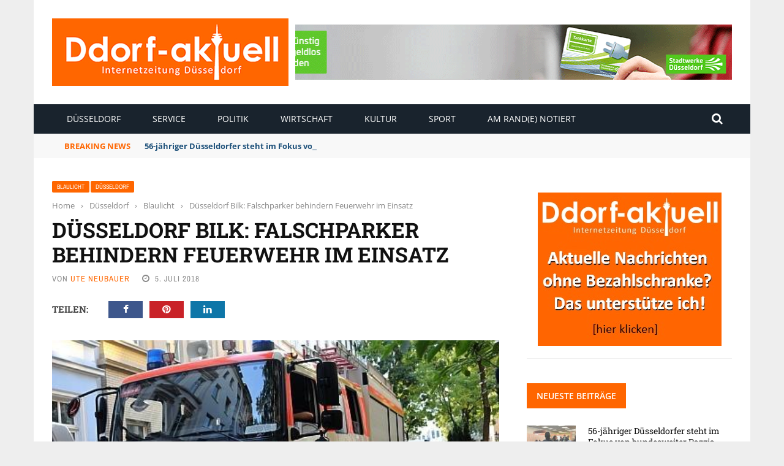

--- FILE ---
content_type: text/html; charset=UTF-8
request_url: https://www.ddorf-aktuell.de/2018/07/05/duesseldorf-bilk-falschparker-behindern-feuerwehr-im-einsatz-100307/
body_size: 25622
content:
<!DOCTYPE html>
<html lang="de" prefix="og: https://ogp.me/ns#">
<head>
	<meta charset="UTF-8" />
    
    <meta name="viewport" content="width=device-width, initial-scale=1"/>
	
		
	<link rel="pingback" href="https://www.ddorf-aktuell.de/xmlrpc.php">

	
<!-- Suchmaschinen-Optimierung durch Rank Math PRO - https://rankmath.com/ -->
<title>Düsseldorf Bilk: Falschparker behindern Feuerwehr im Einsatz - Ddorf-Aktuell - Internetzeitung Düsseldorf</title><link rel="stylesheet" href="https://www.ddorf-aktuell.de/wp-content/cache/min/1/cbe5441463d4c80f7e4ddd6c2862ec82.css" media="all" data-minify="1" />
<meta name="description" content="Ein Küchenbrand in einer Wohnung an der Weiherstraße ist am frühen Donnerstagabend (5.7.) nur durch das routinierte Einschreiten der Feuerwehr nicht"/>
<meta name="robots" content="follow, index, max-snippet:-1, max-video-preview:-1, max-image-preview:large"/>
<link rel="canonical" href="https://www.ddorf-aktuell.de/2018/07/05/duesseldorf-bilk-falschparker-behindern-feuerwehr-im-einsatz-100307/" />
<meta property="og:locale" content="de_DE" />
<meta property="og:type" content="article" />
<meta property="og:title" content="Düsseldorf Bilk: Falschparker behindern Feuerwehr im Einsatz - Ddorf-Aktuell - Internetzeitung Düsseldorf" />
<meta property="og:description" content="Ein Küchenbrand in einer Wohnung an der Weiherstraße ist am frühen Donnerstagabend (5.7.) nur durch das routinierte Einschreiten der Feuerwehr nicht" />
<meta property="og:url" content="https://www.ddorf-aktuell.de/2018/07/05/duesseldorf-bilk-falschparker-behindern-feuerwehr-im-einsatz-100307/" />
<meta property="og:site_name" content="Ddorf-Aktuell - Internetzeitung Düsseldorf" />
<meta property="article:section" content="Blaulicht" />
<meta property="og:image" content="https://www.ddorf-aktuell.de/wp-content/uploads/2018/07/D_Feuerwehr_Parken_29082017_articleimage_articleimage.jpg" />
<meta property="og:image:secure_url" content="https://www.ddorf-aktuell.de/wp-content/uploads/2018/07/D_Feuerwehr_Parken_29082017_articleimage_articleimage.jpg" />
<meta property="og:image:width" content="500" />
<meta property="og:image:height" content="300" />
<meta property="og:image:alt" content="Düsseldorf Bilk: Falschparker behindern Feuerwehr im Einsatz" />
<meta property="og:image:type" content="image/jpeg" />
<meta property="article:published_time" content="2018-07-05T22:28:58+02:00" />
<meta name="twitter:card" content="summary_large_image" />
<meta name="twitter:title" content="Düsseldorf Bilk: Falschparker behindern Feuerwehr im Einsatz - Ddorf-Aktuell - Internetzeitung Düsseldorf" />
<meta name="twitter:description" content="Ein Küchenbrand in einer Wohnung an der Weiherstraße ist am frühen Donnerstagabend (5.7.) nur durch das routinierte Einschreiten der Feuerwehr nicht" />
<meta name="twitter:image" content="https://www.ddorf-aktuell.de/wp-content/uploads/2018/07/D_Feuerwehr_Parken_29082017_articleimage_articleimage.jpg" />
<meta name="twitter:label1" content="Verfasst von" />
<meta name="twitter:data1" content="Ute Neubauer" />
<meta name="twitter:label2" content="Lesedauer" />
<meta name="twitter:data2" content="1 Minute" />
<script type="application/ld+json" class="rank-math-schema">{"@context":"https://schema.org","@graph":[{"@type":"Place","@id":"https://www.ddorf-aktuell.de/#place","address":{"@type":"PostalAddress","streetAddress":"Einsiedelstr. 56","addressLocality":"D\u00fcsseldorf","addressRegion":"NRW","postalCode":"40597","addressCountry":"Deutschland"}},{"@type":["NewsMediaOrganization","Organization"],"@id":"https://www.ddorf-aktuell.de/#organization","name":"Ddorf-Aktuell - Internetzeitung D\u00fcsseldorf","url":"https://www.ddorf-aktuell.de","email":"media@ddorf-aktuell.de","address":{"@type":"PostalAddress","streetAddress":"Einsiedelstr. 56","addressLocality":"D\u00fcsseldorf","addressRegion":"NRW","postalCode":"40597","addressCountry":"Deutschland"},"logo":{"@type":"ImageObject","@id":"https://www.ddorf-aktuell.de/#logo","url":"https://www.ddorf-aktuell.de/wp-content/uploads/2021/07/logo_dda_2.jpg","contentUrl":"https://www.ddorf-aktuell.de/wp-content/uploads/2021/07/logo_dda_2.jpg","caption":"Ddorf-Aktuell - Internetzeitung D\u00fcsseldorf","inLanguage":"de","width":"386","height":"110"},"contactPoint":[{"@type":"ContactPoint","telephone":"+49211712883","contactType":"customer support"}],"location":{"@id":"https://www.ddorf-aktuell.de/#place"}},{"@type":"WebSite","@id":"https://www.ddorf-aktuell.de/#website","url":"https://www.ddorf-aktuell.de","name":"Ddorf-Aktuell - Internetzeitung D\u00fcsseldorf","publisher":{"@id":"https://www.ddorf-aktuell.de/#organization"},"inLanguage":"de"},{"@type":"ImageObject","@id":"https://www.ddorf-aktuell.de/wp-content/uploads/2018/07/D_Feuerwehr_Parken_29082017_articleimage_articleimage.jpg","url":"https://www.ddorf-aktuell.de/wp-content/uploads/2018/07/D_Feuerwehr_Parken_29082017_articleimage_articleimage.jpg","width":"500","height":"300","inLanguage":"de"},{"@type":"WebPage","@id":"https://www.ddorf-aktuell.de/2018/07/05/duesseldorf-bilk-falschparker-behindern-feuerwehr-im-einsatz-100307/#webpage","url":"https://www.ddorf-aktuell.de/2018/07/05/duesseldorf-bilk-falschparker-behindern-feuerwehr-im-einsatz-100307/","name":"D\u00fcsseldorf Bilk: Falschparker behindern Feuerwehr im Einsatz - Ddorf-Aktuell - Internetzeitung D\u00fcsseldorf","datePublished":"2018-07-05T22:28:58+02:00","dateModified":"2018-07-05T22:28:58+02:00","isPartOf":{"@id":"https://www.ddorf-aktuell.de/#website"},"primaryImageOfPage":{"@id":"https://www.ddorf-aktuell.de/wp-content/uploads/2018/07/D_Feuerwehr_Parken_29082017_articleimage_articleimage.jpg"},"inLanguage":"de"},{"@type":"Person","@id":"https://www.ddorf-aktuell.de/author/ute-neubauer/","name":"Ute Neubauer","url":"https://www.ddorf-aktuell.de/author/ute-neubauer/","image":{"@type":"ImageObject","@id":"https://secure.gravatar.com/avatar/40749f41c3b57faa4699139ed4bdce21c02261b898f4bf0219ba70b6c01c1245?s=96&amp;d=mm&amp;r=g","url":"https://secure.gravatar.com/avatar/40749f41c3b57faa4699139ed4bdce21c02261b898f4bf0219ba70b6c01c1245?s=96&amp;d=mm&amp;r=g","caption":"Ute Neubauer","inLanguage":"de"},"sameAs":["https://www.report-d.de"],"worksFor":{"@id":"https://www.ddorf-aktuell.de/#organization"}},{"@type":"Article","headline":"D\u00fcsseldorf Bilk: Falschparker behindern Feuerwehr im Einsatz - Ddorf-Aktuell - Internetzeitung D\u00fcsseldorf","datePublished":"2018-07-05T22:28:58+02:00","dateModified":"2018-07-05T22:28:58+02:00","articleSection":"Blaulicht, D\u00fcsseldorf","author":{"@id":"https://www.ddorf-aktuell.de/author/ute-neubauer/","name":"Ute Neubauer"},"publisher":{"@id":"https://www.ddorf-aktuell.de/#organization"},"description":"Ein K\u00fcchenbrand in einer Wohnung an der Weiherstra\u00dfe ist am fr\u00fchen Donnerstagabend (5.7.) nur durch das routinierte Einschreiten der Feuerwehr nicht","name":"D\u00fcsseldorf Bilk: Falschparker behindern Feuerwehr im Einsatz - Ddorf-Aktuell - Internetzeitung D\u00fcsseldorf","@id":"https://www.ddorf-aktuell.de/2018/07/05/duesseldorf-bilk-falschparker-behindern-feuerwehr-im-einsatz-100307/#richSnippet","isPartOf":{"@id":"https://www.ddorf-aktuell.de/2018/07/05/duesseldorf-bilk-falschparker-behindern-feuerwehr-im-einsatz-100307/#webpage"},"image":{"@id":"https://www.ddorf-aktuell.de/wp-content/uploads/2018/07/D_Feuerwehr_Parken_29082017_articleimage_articleimage.jpg"},"inLanguage":"de","mainEntityOfPage":{"@id":"https://www.ddorf-aktuell.de/2018/07/05/duesseldorf-bilk-falschparker-behindern-feuerwehr-im-einsatz-100307/#webpage"}}]}</script>
<!-- /Rank Math WordPress SEO Plugin -->

<link rel="alternate" type="application/rss+xml" title="Ddorf-Aktuell - Internetzeitung Düsseldorf &raquo; Feed" href="https://www.ddorf-aktuell.de/feed/" />
<link rel="alternate" type="application/rss+xml" title="Ddorf-Aktuell - Internetzeitung Düsseldorf &raquo; Kommentar-Feed" href="https://www.ddorf-aktuell.de/comments/feed/" />
<link rel="alternate" type="application/rss+xml" title="Ddorf-Aktuell - Internetzeitung Düsseldorf &raquo; Düsseldorf Bilk: Falschparker behindern Feuerwehr im Einsatz-Kommentar-Feed" href="https://www.ddorf-aktuell.de/2018/07/05/duesseldorf-bilk-falschparker-behindern-feuerwehr-im-einsatz-100307/feed/" />
<link rel="alternate" title="oEmbed (JSON)" type="application/json+oembed" href="https://www.ddorf-aktuell.de/wp-json/oembed/1.0/embed?url=https%3A%2F%2Fwww.ddorf-aktuell.de%2F2018%2F07%2F05%2Fduesseldorf-bilk-falschparker-behindern-feuerwehr-im-einsatz-100307%2F" />
<link rel="alternate" title="oEmbed (XML)" type="text/xml+oembed" href="https://www.ddorf-aktuell.de/wp-json/oembed/1.0/embed?url=https%3A%2F%2Fwww.ddorf-aktuell.de%2F2018%2F07%2F05%2Fduesseldorf-bilk-falschparker-behindern-feuerwehr-im-einsatz-100307%2F&#038;format=xml" />
<style id='wp-img-auto-sizes-contain-inline-css' type='text/css'>
img:is([sizes=auto i],[sizes^="auto," i]){contain-intrinsic-size:3000px 1500px}
/*# sourceURL=wp-img-auto-sizes-contain-inline-css */
</style>
<style id='wp-emoji-styles-inline-css' type='text/css'>

	img.wp-smiley, img.emoji {
		display: inline !important;
		border: none !important;
		box-shadow: none !important;
		height: 1em !important;
		width: 1em !important;
		margin: 0 0.07em !important;
		vertical-align: -0.1em !important;
		background: none !important;
		padding: 0 !important;
	}
/*# sourceURL=wp-emoji-styles-inline-css */
</style>
<style id='wp-block-library-inline-css' type='text/css'>
:root{--wp-block-synced-color:#7a00df;--wp-block-synced-color--rgb:122,0,223;--wp-bound-block-color:var(--wp-block-synced-color);--wp-editor-canvas-background:#ddd;--wp-admin-theme-color:#007cba;--wp-admin-theme-color--rgb:0,124,186;--wp-admin-theme-color-darker-10:#006ba1;--wp-admin-theme-color-darker-10--rgb:0,107,160.5;--wp-admin-theme-color-darker-20:#005a87;--wp-admin-theme-color-darker-20--rgb:0,90,135;--wp-admin-border-width-focus:2px}@media (min-resolution:192dpi){:root{--wp-admin-border-width-focus:1.5px}}.wp-element-button{cursor:pointer}:root .has-very-light-gray-background-color{background-color:#eee}:root .has-very-dark-gray-background-color{background-color:#313131}:root .has-very-light-gray-color{color:#eee}:root .has-very-dark-gray-color{color:#313131}:root .has-vivid-green-cyan-to-vivid-cyan-blue-gradient-background{background:linear-gradient(135deg,#00d084,#0693e3)}:root .has-purple-crush-gradient-background{background:linear-gradient(135deg,#34e2e4,#4721fb 50%,#ab1dfe)}:root .has-hazy-dawn-gradient-background{background:linear-gradient(135deg,#faaca8,#dad0ec)}:root .has-subdued-olive-gradient-background{background:linear-gradient(135deg,#fafae1,#67a671)}:root .has-atomic-cream-gradient-background{background:linear-gradient(135deg,#fdd79a,#004a59)}:root .has-nightshade-gradient-background{background:linear-gradient(135deg,#330968,#31cdcf)}:root .has-midnight-gradient-background{background:linear-gradient(135deg,#020381,#2874fc)}:root{--wp--preset--font-size--normal:16px;--wp--preset--font-size--huge:42px}.has-regular-font-size{font-size:1em}.has-larger-font-size{font-size:2.625em}.has-normal-font-size{font-size:var(--wp--preset--font-size--normal)}.has-huge-font-size{font-size:var(--wp--preset--font-size--huge)}.has-text-align-center{text-align:center}.has-text-align-left{text-align:left}.has-text-align-right{text-align:right}.has-fit-text{white-space:nowrap!important}#end-resizable-editor-section{display:none}.aligncenter{clear:both}.items-justified-left{justify-content:flex-start}.items-justified-center{justify-content:center}.items-justified-right{justify-content:flex-end}.items-justified-space-between{justify-content:space-between}.screen-reader-text{border:0;clip-path:inset(50%);height:1px;margin:-1px;overflow:hidden;padding:0;position:absolute;width:1px;word-wrap:normal!important}.screen-reader-text:focus{background-color:#ddd;clip-path:none;color:#444;display:block;font-size:1em;height:auto;left:5px;line-height:normal;padding:15px 23px 14px;text-decoration:none;top:5px;width:auto;z-index:100000}html :where(.has-border-color){border-style:solid}html :where([style*=border-top-color]){border-top-style:solid}html :where([style*=border-right-color]){border-right-style:solid}html :where([style*=border-bottom-color]){border-bottom-style:solid}html :where([style*=border-left-color]){border-left-style:solid}html :where([style*=border-width]){border-style:solid}html :where([style*=border-top-width]){border-top-style:solid}html :where([style*=border-right-width]){border-right-style:solid}html :where([style*=border-bottom-width]){border-bottom-style:solid}html :where([style*=border-left-width]){border-left-style:solid}html :where(img[class*=wp-image-]){height:auto;max-width:100%}:where(figure){margin:0 0 1em}html :where(.is-position-sticky){--wp-admin--admin-bar--position-offset:var(--wp-admin--admin-bar--height,0px)}@media screen and (max-width:600px){html :where(.is-position-sticky){--wp-admin--admin-bar--position-offset:0px}}

/*# sourceURL=wp-block-library-inline-css */
</style><style id='global-styles-inline-css' type='text/css'>
:root{--wp--preset--aspect-ratio--square: 1;--wp--preset--aspect-ratio--4-3: 4/3;--wp--preset--aspect-ratio--3-4: 3/4;--wp--preset--aspect-ratio--3-2: 3/2;--wp--preset--aspect-ratio--2-3: 2/3;--wp--preset--aspect-ratio--16-9: 16/9;--wp--preset--aspect-ratio--9-16: 9/16;--wp--preset--color--black: #000000;--wp--preset--color--cyan-bluish-gray: #abb8c3;--wp--preset--color--white: #ffffff;--wp--preset--color--pale-pink: #f78da7;--wp--preset--color--vivid-red: #cf2e2e;--wp--preset--color--luminous-vivid-orange: #ff6900;--wp--preset--color--luminous-vivid-amber: #fcb900;--wp--preset--color--light-green-cyan: #7bdcb5;--wp--preset--color--vivid-green-cyan: #00d084;--wp--preset--color--pale-cyan-blue: #8ed1fc;--wp--preset--color--vivid-cyan-blue: #0693e3;--wp--preset--color--vivid-purple: #9b51e0;--wp--preset--gradient--vivid-cyan-blue-to-vivid-purple: linear-gradient(135deg,rgb(6,147,227) 0%,rgb(155,81,224) 100%);--wp--preset--gradient--light-green-cyan-to-vivid-green-cyan: linear-gradient(135deg,rgb(122,220,180) 0%,rgb(0,208,130) 100%);--wp--preset--gradient--luminous-vivid-amber-to-luminous-vivid-orange: linear-gradient(135deg,rgb(252,185,0) 0%,rgb(255,105,0) 100%);--wp--preset--gradient--luminous-vivid-orange-to-vivid-red: linear-gradient(135deg,rgb(255,105,0) 0%,rgb(207,46,46) 100%);--wp--preset--gradient--very-light-gray-to-cyan-bluish-gray: linear-gradient(135deg,rgb(238,238,238) 0%,rgb(169,184,195) 100%);--wp--preset--gradient--cool-to-warm-spectrum: linear-gradient(135deg,rgb(74,234,220) 0%,rgb(151,120,209) 20%,rgb(207,42,186) 40%,rgb(238,44,130) 60%,rgb(251,105,98) 80%,rgb(254,248,76) 100%);--wp--preset--gradient--blush-light-purple: linear-gradient(135deg,rgb(255,206,236) 0%,rgb(152,150,240) 100%);--wp--preset--gradient--blush-bordeaux: linear-gradient(135deg,rgb(254,205,165) 0%,rgb(254,45,45) 50%,rgb(107,0,62) 100%);--wp--preset--gradient--luminous-dusk: linear-gradient(135deg,rgb(255,203,112) 0%,rgb(199,81,192) 50%,rgb(65,88,208) 100%);--wp--preset--gradient--pale-ocean: linear-gradient(135deg,rgb(255,245,203) 0%,rgb(182,227,212) 50%,rgb(51,167,181) 100%);--wp--preset--gradient--electric-grass: linear-gradient(135deg,rgb(202,248,128) 0%,rgb(113,206,126) 100%);--wp--preset--gradient--midnight: linear-gradient(135deg,rgb(2,3,129) 0%,rgb(40,116,252) 100%);--wp--preset--font-size--small: 13px;--wp--preset--font-size--medium: 20px;--wp--preset--font-size--large: 36px;--wp--preset--font-size--x-large: 42px;--wp--preset--spacing--20: 0.44rem;--wp--preset--spacing--30: 0.67rem;--wp--preset--spacing--40: 1rem;--wp--preset--spacing--50: 1.5rem;--wp--preset--spacing--60: 2.25rem;--wp--preset--spacing--70: 3.38rem;--wp--preset--spacing--80: 5.06rem;--wp--preset--shadow--natural: 6px 6px 9px rgba(0, 0, 0, 0.2);--wp--preset--shadow--deep: 12px 12px 50px rgba(0, 0, 0, 0.4);--wp--preset--shadow--sharp: 6px 6px 0px rgba(0, 0, 0, 0.2);--wp--preset--shadow--outlined: 6px 6px 0px -3px rgb(255, 255, 255), 6px 6px rgb(0, 0, 0);--wp--preset--shadow--crisp: 6px 6px 0px rgb(0, 0, 0);}:where(.is-layout-flex){gap: 0.5em;}:where(.is-layout-grid){gap: 0.5em;}body .is-layout-flex{display: flex;}.is-layout-flex{flex-wrap: wrap;align-items: center;}.is-layout-flex > :is(*, div){margin: 0;}body .is-layout-grid{display: grid;}.is-layout-grid > :is(*, div){margin: 0;}:where(.wp-block-columns.is-layout-flex){gap: 2em;}:where(.wp-block-columns.is-layout-grid){gap: 2em;}:where(.wp-block-post-template.is-layout-flex){gap: 1.25em;}:where(.wp-block-post-template.is-layout-grid){gap: 1.25em;}.has-black-color{color: var(--wp--preset--color--black) !important;}.has-cyan-bluish-gray-color{color: var(--wp--preset--color--cyan-bluish-gray) !important;}.has-white-color{color: var(--wp--preset--color--white) !important;}.has-pale-pink-color{color: var(--wp--preset--color--pale-pink) !important;}.has-vivid-red-color{color: var(--wp--preset--color--vivid-red) !important;}.has-luminous-vivid-orange-color{color: var(--wp--preset--color--luminous-vivid-orange) !important;}.has-luminous-vivid-amber-color{color: var(--wp--preset--color--luminous-vivid-amber) !important;}.has-light-green-cyan-color{color: var(--wp--preset--color--light-green-cyan) !important;}.has-vivid-green-cyan-color{color: var(--wp--preset--color--vivid-green-cyan) !important;}.has-pale-cyan-blue-color{color: var(--wp--preset--color--pale-cyan-blue) !important;}.has-vivid-cyan-blue-color{color: var(--wp--preset--color--vivid-cyan-blue) !important;}.has-vivid-purple-color{color: var(--wp--preset--color--vivid-purple) !important;}.has-black-background-color{background-color: var(--wp--preset--color--black) !important;}.has-cyan-bluish-gray-background-color{background-color: var(--wp--preset--color--cyan-bluish-gray) !important;}.has-white-background-color{background-color: var(--wp--preset--color--white) !important;}.has-pale-pink-background-color{background-color: var(--wp--preset--color--pale-pink) !important;}.has-vivid-red-background-color{background-color: var(--wp--preset--color--vivid-red) !important;}.has-luminous-vivid-orange-background-color{background-color: var(--wp--preset--color--luminous-vivid-orange) !important;}.has-luminous-vivid-amber-background-color{background-color: var(--wp--preset--color--luminous-vivid-amber) !important;}.has-light-green-cyan-background-color{background-color: var(--wp--preset--color--light-green-cyan) !important;}.has-vivid-green-cyan-background-color{background-color: var(--wp--preset--color--vivid-green-cyan) !important;}.has-pale-cyan-blue-background-color{background-color: var(--wp--preset--color--pale-cyan-blue) !important;}.has-vivid-cyan-blue-background-color{background-color: var(--wp--preset--color--vivid-cyan-blue) !important;}.has-vivid-purple-background-color{background-color: var(--wp--preset--color--vivid-purple) !important;}.has-black-border-color{border-color: var(--wp--preset--color--black) !important;}.has-cyan-bluish-gray-border-color{border-color: var(--wp--preset--color--cyan-bluish-gray) !important;}.has-white-border-color{border-color: var(--wp--preset--color--white) !important;}.has-pale-pink-border-color{border-color: var(--wp--preset--color--pale-pink) !important;}.has-vivid-red-border-color{border-color: var(--wp--preset--color--vivid-red) !important;}.has-luminous-vivid-orange-border-color{border-color: var(--wp--preset--color--luminous-vivid-orange) !important;}.has-luminous-vivid-amber-border-color{border-color: var(--wp--preset--color--luminous-vivid-amber) !important;}.has-light-green-cyan-border-color{border-color: var(--wp--preset--color--light-green-cyan) !important;}.has-vivid-green-cyan-border-color{border-color: var(--wp--preset--color--vivid-green-cyan) !important;}.has-pale-cyan-blue-border-color{border-color: var(--wp--preset--color--pale-cyan-blue) !important;}.has-vivid-cyan-blue-border-color{border-color: var(--wp--preset--color--vivid-cyan-blue) !important;}.has-vivid-purple-border-color{border-color: var(--wp--preset--color--vivid-purple) !important;}.has-vivid-cyan-blue-to-vivid-purple-gradient-background{background: var(--wp--preset--gradient--vivid-cyan-blue-to-vivid-purple) !important;}.has-light-green-cyan-to-vivid-green-cyan-gradient-background{background: var(--wp--preset--gradient--light-green-cyan-to-vivid-green-cyan) !important;}.has-luminous-vivid-amber-to-luminous-vivid-orange-gradient-background{background: var(--wp--preset--gradient--luminous-vivid-amber-to-luminous-vivid-orange) !important;}.has-luminous-vivid-orange-to-vivid-red-gradient-background{background: var(--wp--preset--gradient--luminous-vivid-orange-to-vivid-red) !important;}.has-very-light-gray-to-cyan-bluish-gray-gradient-background{background: var(--wp--preset--gradient--very-light-gray-to-cyan-bluish-gray) !important;}.has-cool-to-warm-spectrum-gradient-background{background: var(--wp--preset--gradient--cool-to-warm-spectrum) !important;}.has-blush-light-purple-gradient-background{background: var(--wp--preset--gradient--blush-light-purple) !important;}.has-blush-bordeaux-gradient-background{background: var(--wp--preset--gradient--blush-bordeaux) !important;}.has-luminous-dusk-gradient-background{background: var(--wp--preset--gradient--luminous-dusk) !important;}.has-pale-ocean-gradient-background{background: var(--wp--preset--gradient--pale-ocean) !important;}.has-electric-grass-gradient-background{background: var(--wp--preset--gradient--electric-grass) !important;}.has-midnight-gradient-background{background: var(--wp--preset--gradient--midnight) !important;}.has-small-font-size{font-size: var(--wp--preset--font-size--small) !important;}.has-medium-font-size{font-size: var(--wp--preset--font-size--medium) !important;}.has-large-font-size{font-size: var(--wp--preset--font-size--large) !important;}.has-x-large-font-size{font-size: var(--wp--preset--font-size--x-large) !important;}
/*# sourceURL=global-styles-inline-css */
</style>

<style id='classic-theme-styles-inline-css' type='text/css'>
/*! This file is auto-generated */
.wp-block-button__link{color:#fff;background-color:#32373c;border-radius:9999px;box-shadow:none;text-decoration:none;padding:calc(.667em + 2px) calc(1.333em + 2px);font-size:1.125em}.wp-block-file__button{background:#32373c;color:#fff;text-decoration:none}
/*# sourceURL=/wp-includes/css/classic-themes.min.css */
</style>









<link rel="preload" as="style" data-borlabs-font-blocker-href="https://fonts.googleapis.com/css?family=Open%20Sans:300,400,500,600,700,800,300italic,400italic,500italic,600italic,700italic,800italic%7CArchivo%20Narrow:400,500,600,700,400italic,500italic,600italic,700italic%7CRoboto%20Slab:100,200,300,400,500,600,700,800,900&#038;display=swap&#038;ver=1768243577" /><link rel="stylesheet" data-borlabs-font-blocker-href="https://fonts.googleapis.com/css?family=Open%20Sans:300,400,500,600,700,800,300italic,400italic,500italic,600italic,700italic,800italic%7CArchivo%20Narrow:400,500,600,700,400italic,500italic,600italic,700italic%7CRoboto%20Slab:100,200,300,400,500,600,700,800,900&#038;display=swap&#038;ver=1768243577" media="print" onload="this.media='all'"><noscript><link rel="stylesheet" data-borlabs-font-blocker-href="https://fonts.googleapis.com/css?family=Open%20Sans:300,400,500,600,700,800,300italic,400italic,500italic,600italic,700italic,800italic%7CArchivo%20Narrow:400,500,600,700,400italic,500italic,600italic,700italic%7CRoboto%20Slab:100,200,300,400,500,600,700,800,900&#038;display=swap&#038;ver=1768243577" /></noscript><script type="text/javascript" src="https://www.ddorf-aktuell.de/wp-includes/js/jquery/jquery.min.js?ver=3.7.1" id="jquery-core-js"></script>
<script type="text/javascript" src="https://www.ddorf-aktuell.de/wp-includes/js/jquery/jquery-migrate.min.js?ver=3.4.1" id="jquery-migrate-js"></script>
<script type="text/javascript" src="https://code.jquery.com/ui/1.11.4/jquery-ui.js?ver=1" id="ui-core-js-js"></script>
<script data-no-optimize="1" data-no-minify="1" data-cfasync="false" nowprocket type="text/javascript" src="https://www.ddorf-aktuell.de/wp-content/cache/borlabs-cookie/1/borlabs-cookie-config-de.json.js?ver=3.3.22-40" id="borlabs-cookie-config-js"></script>
<script data-no-optimize="1" data-no-minify="1" data-cfasync="false" nowprocket type="text/javascript" src="https://www.ddorf-aktuell.de/wp-content/plugins/borlabs-cookie/assets/javascript/borlabs-cookie-prioritize.min.js?ver=3.3.22" id="borlabs-cookie-prioritize-js"></script>
<script type="text/javascript" id="foobox-free-min-js-before">
/* <![CDATA[ */
/* Run FooBox FREE (v2.7.35) */
var FOOBOX = window.FOOBOX = {
	ready: true,
	disableOthers: false,
	o: {wordpress: { enabled: true }, countMessage:'image %index of %total', captions: { dataTitle: ["captionTitle","title"], dataDesc: ["captionDesc","description"] }, rel: '', excludes:'.fbx-link,.nofoobox,.nolightbox,a[href*="pinterest.com/pin/create/button/"]', affiliate : { enabled: false }},
	selectors: [
		".foogallery-container.foogallery-lightbox-foobox", ".foogallery-container.foogallery-lightbox-foobox-free", ".gallery", ".wp-block-gallery", ".wp-caption", ".wp-block-image", "a:has(img[class*=wp-image-])", ".foobox"
	],
	pre: function( $ ){
		// Custom JavaScript (Pre)
		
	},
	post: function( $ ){
		// Custom JavaScript (Post)
		
		// Custom Captions Code
		
	},
	custom: function( $ ){
		// Custom Extra JS
		
	}
};
//# sourceURL=foobox-free-min-js-before
/* ]]> */
</script>
<script type="text/javascript" src="https://www.ddorf-aktuell.de/wp-content/plugins/foobox-image-lightbox/free/js/foobox.free.min.js?ver=2.7.35" id="foobox-free-min-js"></script>
<link rel="https://api.w.org/" href="https://www.ddorf-aktuell.de/wp-json/" /><link rel="alternate" title="JSON" type="application/json" href="https://www.ddorf-aktuell.de/wp-json/wp/v2/posts/23766" /><link rel="EditURI" type="application/rsd+xml" title="RSD" href="https://www.ddorf-aktuell.de/xmlrpc.php?rsd" />
<meta name="generator" content="WordPress 6.9" />
<link rel='shortlink' href='https://www.ddorf-aktuell.de/?p=23766' />
<meta name="generator" content="Redux 4.5.10" /><script type='text/javascript' src='https://www.ddorf-aktuell.de/revive/www/delivery/spcjs.php?id=1'></script>
<link rel="apple-touch-icon" href="https://www.ddorf-aktuell.de/apple-touch-icon.png"/>


<!-- Copyright (c) 2000-2024 etracker GmbH. All rights reserved. -->
<!-- This material may not be reproduced, displayed, modified or distributed -->
<!-- without the express prior written permission of the copyright holder. -->
<!-- etracker tracklet 5.0 -->
<script type="text/javascript">
// var et_pagename = "";
// var et_areas = "";
// var et_tval = 0;
// var et_tsale = 0;
// var et_tonr = "";
// var et_basket = "";
</script>
<script id="_etLoader" type="text/javascript" charset="UTF-8" data-block-cookies="true" data-secure-code="zmKw6m" src="//code.etracker.com/code/e.js" async></script>
<!-- etracker tracklet 5.0 end -->        <script type="text/javascript">
            var ajaxurl = 'https://www.ddorf-aktuell.de/wp-admin/admin-ajax.php';
        </script>
    <script nowprocket data-borlabs-cookie-script-blocker-ignore>
if ('0' === '1' && ('0' === '1' || '1' === '1')) {
    window['gtag_enable_tcf_support'] = true;
}
window.dataLayer = window.dataLayer || [];
if (typeof gtag !== 'function') {
    function gtag() {
        dataLayer.push(arguments);
    }
}
gtag('set', 'developer_id.dYjRjMm', true);
if ('0' === '1' || '1' === '1') {
    if (window.BorlabsCookieGoogleConsentModeDefaultSet !== true) {
        let getCookieValue = function (name) {
            return document.cookie.match('(^|;)\\s*' + name + '\\s*=\\s*([^;]+)')?.pop() || '';
        };
        let cookieValue = getCookieValue('borlabs-cookie-gcs');
        let consentsFromCookie = {};
        if (cookieValue !== '') {
            consentsFromCookie = JSON.parse(decodeURIComponent(cookieValue));
        }
        let defaultValues = {
            'ad_storage': 'denied',
            'ad_user_data': 'denied',
            'ad_personalization': 'denied',
            'analytics_storage': 'denied',
            'functionality_storage': 'denied',
            'personalization_storage': 'denied',
            'security_storage': 'denied',
            'wait_for_update': 500,
        };
        gtag('consent', 'default', { ...defaultValues, ...consentsFromCookie });
    }
    window.BorlabsCookieGoogleConsentModeDefaultSet = true;
    let borlabsCookieConsentChangeHandler = function () {
        window.dataLayer = window.dataLayer || [];
        if (typeof gtag !== 'function') { function gtag(){dataLayer.push(arguments);} }

        let getCookieValue = function (name) {
            return document.cookie.match('(^|;)\\s*' + name + '\\s*=\\s*([^;]+)')?.pop() || '';
        };
        let cookieValue = getCookieValue('borlabs-cookie-gcs');
        let consentsFromCookie = {};
        if (cookieValue !== '') {
            consentsFromCookie = JSON.parse(decodeURIComponent(cookieValue));
        }

        consentsFromCookie.analytics_storage = BorlabsCookie.Consents.hasConsent('google-analytics') ? 'granted' : 'denied';

        BorlabsCookie.CookieLibrary.setCookie(
            'borlabs-cookie-gcs',
            JSON.stringify(consentsFromCookie),
            BorlabsCookie.Settings.automaticCookieDomainAndPath.value ? '' : BorlabsCookie.Settings.cookieDomain.value,
            BorlabsCookie.Settings.cookiePath.value,
            BorlabsCookie.Cookie.getPluginCookie().expires,
            BorlabsCookie.Settings.cookieSecure.value,
            BorlabsCookie.Settings.cookieSameSite.value
        );
    }
    document.addEventListener('borlabs-cookie-consent-saved', borlabsCookieConsentChangeHandler);
    document.addEventListener('borlabs-cookie-handle-unblock', borlabsCookieConsentChangeHandler);
}
if ('0' === '1') {
    gtag("js", new Date());
    gtag("config", "UA-199809291-1", {"anonymize_ip": true});

    (function (w, d, s, i) {
        var f = d.getElementsByTagName(s)[0],
            j = d.createElement(s);
        j.async = true;
        j.src =
            "https://www.googletagmanager.com/gtag/js?id=" + i;
        f.parentNode.insertBefore(j, f);
    })(window, document, "script", "UA-199809291-1");
}
</script>    
    <style type='text/css' media="all">
        .review-score {display: none !important;}.meta-comment {display: none !important;}        ::selection {color: #FFF; background: #FF6600}
        ::-webkit-selection {color: #FFF; background: #FF6600}
         
             p > a, .article-content p a, .article-content p a:visited, .article-content p a:focus, .article-content li a, .article-content li a:visited, 
             .article-content li a:focus, .content_out.small-post .meta .post-category a, .ticker-title, #top-menu>ul>li:hover, 
             #top-menu>ul>li .sub-menu li:hover, .content_in .meta > div.post-category a,
            .meta .post-category a, .top-nav .bk-links-modal:hover, .bk-lwa-profile .bk-user-data > div:hover,
            .s-post-header .meta > .post-category a, .breadcrumbs .location,
            .error-number h4, .redirect-home,
            .bk-author-box .author-info .bk-author-page-contact a:hover, .bk-blog-content .meta .post-category a, .widget-social-counter ul li .social-icon,
            #pagination .page-numbers, .post-page-links a, .single-page .icon-play:hover, .bk-author-box .author-info h3,
            #wp-calendar tbody td a, #wp-calendar tfoot #prev, .widget-feedburner > h3, 
            a.bk_u_login:hover, a.bk_u_logout:hover, .widget-feedburner .feedburner-inner > h3,
            .meta .post-author a, .content_out.small-post .post-category a, .widget-tabs .cm-header .author-name, blockquote, blockquote:before, 
            /* Title hover */
            .bk-main-feature-inner .bk-small-group .title:hover, .row-type h4:hover, .content_out.small-post h4:hover, 
            .widget-tabs .author-comment-wrap h4:hover, .widget_comment .post-title:hover, .classic-blog-type .post-c-wrap .title:hover, 
            .module-large-blog .post-c-wrap h4:hover, .widget_reviews_tabs .post-list h4:hover, .module-tiny-row .post-c-wrap h4:hover, .pros-cons-title, 
            .article-content p a:hover, .article-content p a:visited, .article-content p a:focus, .s-post-nav .nav-btn h3:hover,
            .widget_recent_entries a:hover, .widget_archive a:hover, .widget_categories a:hover, .widget_meta a:hover, .widget_pages a:hover, .widget_recent_comments a:hover, .widget_nav_menu > div a:hover,
            .widget_rss li a:hover, .widget.timeline-posts li a:hover, .widget.timeline-posts li a:hover .post-date, 
            .bk-header-2 .header-social .social-icon a:hover, .bk-header-90 .header-social .social-icon a:hover,
            /*** Woocommerce ***/
            .woocommerce-page .star-rating span, .woocommerce-page p.stars a, .woocommerce-page div.product form.cart table td .reset_variations:hover,
            .bk_small_cart .widget_shopping_cart .cart_list a:hover,
            /*** BBPRESS ***/
            #subscription-toggle, #subscription-toggle:hover, #bbpress-forums li > a:hover,
            .widget_recent_topics .details .comment-author a, .bbp-author-name, .bbp-author-name:hover, .bbp-author-name:visited, 
            .widget_latest_replies .details .comment-author, .widget_recent_topics .details .post-title:hover, .widget_display_views ul li a:hover, .widget_display_topics ul li a:hover, 
            .widget_display_replies ul li a:hover, .widget_display_forums ul li a:hover, 
            .widget_latest_replies .details h4:hover, .comment-navigation a:hover
            {color: #FF6600}
            
            .widget_tag_cloud .tagcloud a:hover,
            #comment-submit:hover, .main-nav, 
            #pagination .page-numbers, .post-page-links a, .post-page-links > span, .widget_latest_comments .flex-direction-nav li a:hover,
            #mobile-inner-header, input[type="submit"]:hover, #pagination .page-numbers, .post-page-links a, .post-page-links > span, .bk-login-modal, .lwa-register.lwa-register-default,
            .button:hover, .bk-back-login:hover, .footer .widget-title h3, .footer .widget-tab-titles li.active h3,
            #mobile-inner-header, .readmore a:hover, .loadmore span.ajaxtext:hover, .result-msg a:hover, .top-bar, .widget.timeline-posts li a:hover .meta:before,
            .button:hover, .woocommerce-page input.button.alt:hover, .woocommerce-page input.button:hover, .woocommerce-page div.product form.cart .button:hover,
            .woocommerce-page .woocommerce-message .button:hover, .woocommerce-page a.button:hover, .woocommerce-cart .wc-proceed-to-checkout a.checkout-button:hover,
            .bk_small_cart .woocommerce.widget_shopping_cart .buttons a:hover, .recommend-box h3:after
            {border-color: #FF6600;}

            .flex-direction-nav li a:hover, #back-top, .module-fw-slider .flex-control-nav li a.flex-active, .related-box h3 a.active,
            .footer .cm-flex .flex-control-paging li a.flex-active, .main-nav #main-menu .menu > li:hover, #main-menu > ul > li.current-menu-item,
            .module-title h2, .page-title h2, .row-type .post-category a, .bk-small-group .post-category a, .module-grid-carousel .bk-carousel-wrap .item-child .post-category a,
            .bk-review-box .bk-overlay span, .bk-score-box, .share-total, #pagination .page-numbers.current, .post-page-links > span, .widget_latest_comments .flex-direction-nav li a:hover,
            .searchform-wrap .search-icon, .module-square-grid .content_in_wrapper, .module-large-blog .post-category a, .result-msg a:hover,
            .readmore a:hover, .module-fw-slider .post-c-wrap .post-category a, .rating-wrap, .inner-cell .innerwrap .post-category a, .module-carousel .post-c-wrap .post-category a, 
            .widget_slider .post-category a, .module-square-grid .post-c-wrap .post-category a, .module-grid .post-c-wrap .post-category a,.module-title .bk-tabs.active a, .classic-blog-type .post-category a, .sidebar-wrap .widget-title h3, .widget-tab-titles li.active h3, 
            .module-fw-slider .post-c-wrap .readmore a:hover, .loadmore span.ajaxtext:hover, .widget_tag_cloud .tagcloud a:hover, .widget.timeline-posts li a:hover .meta:before,
            .s-tags a:hover, .singletop .post-category a, .mCSB_scrollTools .mCSB_dragger .mCSB_dragger_bar, .mCSB_scrollTools .mCSB_dragger:hover .mCSB_dragger_bar, 
            .mCSB_scrollTools .mCSB_dragger:active .mCSB_dragger_bar, .mCSB_scrollTools .mCSB_dragger.mCSB_dragger_onDrag .mCSB_dragger_bar, .widget-postlist .large-post .post-category a,
            input[type="submit"]:hover, .widget-feedburner .feedburner-subscribe:hover button, .bk-back-login:hover, #comment-submit:hover,
            .bk-header-slider .post-c-wrap .readmore a,
            /** Woocommerce **/
            .woocommerce span.onsale, .woocommerce-page span.onsale, .button:hover, .woocommerce-page input.button.alt:hover, .woocommerce-page input.button:hover, .woocommerce-page div.product form.cart .button:hover,
            .woocommerce-page .woocommerce-message .button:hover, .woocommerce-page a.button:hover, .woocommerce-cart .wc-proceed-to-checkout a.checkout-button:hover, 
            .woocommerce-page div.product .summary .product_title span, .woocommerce-page div.product .woocommerce-tabs ul.tabs li.active, 
            .related.products > h2 span, .woocommerce-page #reviews h3 span, .upsells.products > h2 span, .cross-sells > h2 span, .woocommerce-page .cart-collaterals .cart_totals h2 span, 
            .woocommerce-page div.product .summary .product_title span, .woocommerce-page .widget_price_filter .ui-slider .ui-slider-range, 
            .woocommerce-page .widget_price_filter .ui-slider .ui-slider-handle, .product_meta .post-tags a:hover, .widget_display_stats dd strong, 
            .bk_small_cart .woocommerce.widget_shopping_cart .buttons a:hover, .bk_small_cart .cart-contents span,
            /*** BBPRESS ***/
            #bbpress-forums #bbp-search-form .search-icon, .widget_display_search .search-icon, #bbpress-forums div.bbp-topic-tags a:hover,
            div.wpforms-container-full .wpforms-form button[type=submit], div.wpforms-container-full .wpforms-form button[type=submit]:hover
            {background-color: #FF6600;}
            @-webkit-keyframes rotateplane {
                0% {
                    -webkit-transform: perspective(120px) scaleX(1) scaleY(1);
                    background-color: #FF6600;
                }
                25% {
                    -webkit-transform: perspective(120px) rotateY(90deg) scaleX(1) scaleY(1);
                    background-color: #FF6600;
                }
                25.1% {
                    -webkit-transform: perspective(120px) rotateY(90deg) scaleX(-1) scaleY(1);
                    background-color: #333333;
                }
                50% {
                    -webkit-transform: perspective(120px) rotateY(180deg) scaleX(-1) scaleY(1);
                    background-color: #333333;
                }
                75% {
                    -webkit-transform: perspective(120px) rotateY(180deg) rotateX(90deg) scaleX(-1) scaleY(1);
                    background-color: #333333;
                }
                75.1% {
                    -webkit-transform: perspective(120px) rotateY(180deg) rotateX(90deg) scaleX(-1) scaleY(-1);
                    background-color: #FF6600;
                }
                100% {
                    -webkit-transform: perspective(120px) rotateY(180deg) rotateX(180deg) scaleX(-1) scaleY(-1);
                    background-color: #FF6600;
                }
            }
            @keyframes rotateplane {
                0% {
                    transform: perspective(120px) rotateX(0deg) rotateY(0deg) scaleX(1) scaleY(1);
                    -webkit-transform: perspective(120px) rotateX(0deg) rotateY(0deg) scaleX(1) scaleY(1);
                    background-color: #FF6600;
                }
                25% {
                    transform: perspective(120px) rotateX(-90deg) rotateY(0deg) scaleX(1) scaleY(1);
                    -webkit-transform: perspective(120px) rotateX(0deg) rotateY(0deg) scaleX(1) scaleY(1);
                    background-color: #FF6600;
                }
                25.1% {
                    transform: perspective(120px) rotateX(-90deg) rotateY(0deg) scaleX(1) scaleY(-1);
                    -webkit-transform: perspective(120px) rotateX(-90deg) rotateY(0deg) scaleX(1) scaleY(-1);
                    background-color: #333333;
                }
                50% {
                    transform: perspective(120px) rotateX(-180.1deg) rotateY(0deg) scaleX(1) scaleY(-1);
                    -webkit-transform: perspective(120px) rotateX(-180.1deg) rotateY(0deg) scaleX(1) scaleY(-1);
                    background-color: #333333;
                }
                75% {
                    transform: perspective(120px) rotateX(-180.1deg) rotateY(-90deg) scaleX(1) scaleY(-1);
                    -webkit-transform: perspective(120px) rotateX(-180.1deg) rotateY(-90deg) scaleX(1) scaleY(-1);
                    background-color: #333333;
                }
                75.1% {
                    transform: perspective(120px) rotateX(-180.1deg) rotateY(-90deg) scaleX(-1) scaleY(-1);
                    -webkit-transform: perspective(120px) rotateX(-180.1deg) rotateY(-90deg) scaleX(-1) scaleY(-1);
                    background-color: #FF6600;
                }
                100% {
                    transform: perspective(120px) rotateX(-180deg) rotateY(-179.9deg) scaleX(-1) scaleY(-1);
                    -webkit-transform: perspective(120px) rotateX(-180deg) rotateY(-179.9deg) scaleX(-1) scaleY(-1);
                    background-color: #FF6600;
                }
            }
            .content_out .review-score, ::-webkit-scrollbar-thumb, ::-webkit-scrollbar-thumb:window-inactive 
            {background-color: rgba(255,102,0,0.9);}
            
            .footer .cm-flex .flex-control-paging li a
            {background-color: rgba(255,102,0,0.3);}
            

                 
                .widget_most_commented .comments:after 
                {border-right-color: #333946;}
                #main-mobile-menu, .bk-dropdown-menu, .bk-sub-sub-menu, .sub-menu, .bk-mega-menu, .bk-mega-column-menu ,
                .ajax-form input, .module-title .main-title, .sidebar-wrap .widget-title, .widget_most_commented .comments,
                .related-box h3 a, .widget-tab-titles, .bk-tabs-wrapper, .widget-feedburner .feedburner-email, .widget-feedburner .feedburner-subscribe button
                {background-color: #333946;}
            
                            body { background-position: left; background-repeat: repeat; background-attachment: fixed;}
                            </style>
        <link rel="icon" href="https://www.ddorf-aktuell.de/wp-content/uploads/2021/06/favicon-1-130x130.jpg" sizes="32x32" />
<link rel="icon" href="https://www.ddorf-aktuell.de/wp-content/uploads/2021/06/favicon-1.jpg" sizes="192x192" />
<link rel="apple-touch-icon" href="https://www.ddorf-aktuell.de/wp-content/uploads/2021/06/favicon-1.jpg" />
<meta name="msapplication-TileImage" content="https://www.ddorf-aktuell.de/wp-content/uploads/2021/06/favicon-1.jpg" />
		<style type="text/css" id="wp-custom-css">
			
.footer { 
	border-top: 0px; 
	padding-top: 0px; 
}

.meta .views {
	display: none;	
}

.meta .comments {
	display: none;	
}

.meta > div:after {
    content: "";
    padding: 0 10px;
    color: #aaa;
}

.post-category {	
	display: none;	
}

.top-bar {
	display: none;
}

#page-wrap {
	margin-top: 0px;
}

h1, h2, h3, h4, h5 {
	margin-top: 0px;
}

.sidebar-wrap > .widget {
	margin-top: 0px;	
	padding-top: 20px;
}

.content_out .meta > div:after {	
	/*padding: 2px;*/
}

.s-post-header h1 {
	font-size: 34px;	
}

h1 {
	font-size: 34px;
}

.h1 {
	font-size: 34px;
}

.h1, h2, h3 {
text-align: left;
}


.footer { 
	border-top: 0px; 
	padding-top: 0px; 
}

.meta .views {
	display: none;	
}

.meta .comments {
	display: none;	
}

.meta > div:after {
    content: "";
    padding: 0 10px;
    color: #aaa;
}

.post-category {	
	display: none;	
}

.top-bar {
	display: none;
}

#page-wrap {
	margin-top: 0px;
}

h1, h2, h3, h4, h5 {
	margin-top: 0px;
}

.sidebar-wrap > .widget {
	margin-top: 0px;	
	padding-top: 20px;
}

.content_out .meta > div:after {	
	/*padding: 2px;*/
}

.s-post-header h1 {
	font-size: 34px;	
}

h1 {
	font-size: 34px;
}

.h1 {
	font-size: 34px;
}

.h1, h2, h3 {
text-align: left;
}

/* #main-mobile-menu, 
.bk-dropdown-menu, 
.bk-sub-sub-menu, 
.sub-menu, 
.bk-mega-menu, */
.bk-mega-column-menu, 
/* .ajax-form input, */
.module-title 
.main-title, 
.sidebar-wrap 
.widget-title, 
.widget_most_commented 
.comments, 
.related-box h3 a, 
.widget-tab-titles, 
.bk-tabs-wrapper, 
.widget-feedburner 
.feedburner-email, 
.widget-feedburner 
.feedburner-subscribe button {
    background-color: transparent;
}

.bkmodule {
	margin-bottom: 20px;
}

.module-fw-slider .flexslider .item h4 {
	font-weight: 800;
}

.header .logo img {
	width: 386;
	height: 110;
	margin-right: 20px;
}

.share-total-wrap {
	display: none;
}

.share-box .social-share {
	padding-left: 0px;
}




.bkmodule {
	margin-bottom: 20px;
}

.module-fw-slider .flexslider .item h4 {
	font-weight: 800;
}

.header .logo img {
	width: 386;
	height: 110;
	margin-right: 20px;
}

.share-total-wrap {
	display: none;
}

.share-box .social-share {
	padding-left: 0px;
}


		</style>
		<style id="gloria_option-dynamic-css" title="dynamic-css" class="redux-options-output">body{background-color:#eeeeee;}.header-wrap{background-color:transparent;}#top-menu>ul>li, #top-menu>ul>li .sub-menu li, .bk_u_login, .bk_u_logout, .bk-links-modal{font-family:"Open Sans";font-weight:600;font-style:normal;}.header .logo.logo-text h1 a, .module-title h2, .page-title h2, .sidebar-wrap .widget-title h3, .widget-tab-titles h3, .main-nav #main-menu .menu > li, .main-nav #main-menu .menu > li > a, .mega-title h3, .header .logo.logo-text h1, .bk-sub-posts .post-title,
                            .comment-box .comment-author-name, .today-date, .related-box h3, .comment-box .comments-area-title h3, .comment-respond h3, .comments-area .comments-area-title h3, 
                            .bk-author-box .author-info h3, .footer .widget-title h3, .recommend-box h3, .bk-login-title, #footer-menu a, .bk-copyright, 
                            .woocommerce-page div.product .product_title, .woocommerce div.product .woocommerce-tabs ul.tabs li a, .module-title .bk-tabs,
                            .related.products > h2 span, .woocommerce-page #reviews h3 span, .upsells.products > h2 span, .cross-sells > h2 span, 
                            .woocommerce-page .cart-collaterals .cart_totals h2 span, .woocommerce-page div.product .summary .product_title span{font-family:"Open Sans";font-weight:400;font-style:normal;}.review-score, .bk-criteria-wrap > span, .rating-wrap span, .pros-cons-title{font-family:"Archivo Narrow";font-weight:700;font-style:normal;}.widget-tabs .cm-header, .widget-review-tabs ul li .bk-final-score, .widget-social-counter .counter, .widget-social-counter ul li .data .subscribe, .meta, .post-category, .widget_comment .cm-header div, .comment-box .comment-time, .share-box ul li .share-item__value,.share-box .bk-share .share-item__valuem, .share-total, .loadmore span.ajaxtext, .bk-search-content .nothing-respond, .share-sticky .total-share-wrap{font-family:"Archivo Narrow";font-weight:400;font-style:normal;}h1, h2, h3, h4, h5, #mobile-top-menu > ul > li, #mobile-menu > ul > li, .widget_display_stats dt,
                            .widget_display_views ul li a, .widget_display_topics ul li a, .widget_display_replies ul li a, 
                            .widget_display_forums ul li a, .widget_loginwithajaxwidget .bk-user-data ,.bk-share-box-top > span{font-family:"Roboto Slab";font-weight:700;font-style:normal;}body, textarea, input, p, .ticker-wrapper h4,
                            .entry-excerpt, .comment-text, .comment-author, .article-content,
                            .comments-area, .tag-list, .bk-mega-menu .bk-sub-posts .feature-post .menu-post-item .post-date, .comments-area small{font-family:"Open Sans";font-weight:400;font-style:normal;}</style>
</head>
<body class="wp-singular post-template-default single single-post postid-23766 single-format-standard wp-theme-gloria_2_9_1">
        <div id="page-wrap" class= ''>
        <div id="main-mobile-menu">
            <div class="block">
                <div id="mobile-inner-header">
                    <h3 class="menu-title">
                        Ddorf-Aktuell &#8211; Internetzeitung Düsseldorf                    </h3>
                    <div class="mobile-menu-close"><i class="fa fa-long-arrow-left"></i></div>
                </div>
                                                <div class="main-menu">
                    <h3 class="menu-location-title">
                        Hauptmenü                    </h3>
                    <div id="mobile-menu" class="menu-haupt-menue-container"><ul id="menu-haupt-menue" class="menu"><li id="menu-item-39614" class="menu-item menu-item-type-custom menu-item-object-custom menu-item-has-children menu-item-39614"><a href="https://www.ddorf-aktuell.de/duesseldorf/">Düsseldorf</a>
<ul class="sub-menu">
	<li id="menu-item-37091" class="menu-item menu-item-type-taxonomy menu-item-object-category menu-item-37091 menu-category-52"><a href="https://www.ddorf-aktuell.de/kategorie/duesseldorf/aktuelles/">Aktuelles</a></li>
	<li id="menu-item-37092" class="menu-item menu-item-type-taxonomy menu-item-object-category current-post-ancestor current-menu-parent current-post-parent menu-item-37092 menu-category-4"><a href="https://www.ddorf-aktuell.de/kategorie/duesseldorf/blaulicht/">Blaulicht</a></li>
	<li id="menu-item-37095" class="menu-item menu-item-type-taxonomy menu-item-object-category menu-item-37095 menu-category-5"><a href="https://www.ddorf-aktuell.de/kategorie/duesseldorf/verkehr/">Verkehr</a></li>
	<li id="menu-item-37093" class="menu-item menu-item-type-taxonomy menu-item-object-category menu-item-37093 menu-category-6"><a href="https://www.ddorf-aktuell.de/kategorie/duesseldorf/karneval/">Karneval</a></li>
	<li id="menu-item-37094" class="menu-item menu-item-type-taxonomy menu-item-object-category menu-item-37094 menu-category-7"><a href="https://www.ddorf-aktuell.de/kategorie/duesseldorf/schuetzen/">Schützen</a></li>
</ul>
</li>
<li id="menu-item-39615" class="menu-item menu-item-type-custom menu-item-object-custom menu-item-has-children menu-item-39615"><a href="https://www.ddorf-aktuell.de/service/">Service</a>
<ul class="sub-menu">
	<li id="menu-item-37099" class="menu-item menu-item-type-taxonomy menu-item-object-category menu-item-37099 menu-category-10"><a href="https://www.ddorf-aktuell.de/kategorie/service/gesundheit/">Gesundheit</a></li>
	<li id="menu-item-37098" class="menu-item menu-item-type-taxonomy menu-item-object-category menu-item-37098 menu-category-11"><a href="https://www.ddorf-aktuell.de/kategorie/service/events/">Events</a></li>
	<li id="menu-item-37103" class="menu-item menu-item-type-taxonomy menu-item-object-category menu-item-37103 menu-category-12"><a href="https://www.ddorf-aktuell.de/kategorie/service/termine/">Termine</a></li>
	<li id="menu-item-37102" class="menu-item menu-item-type-taxonomy menu-item-object-category menu-item-37102 menu-category-13"><a href="https://www.ddorf-aktuell.de/kategorie/service/shopping/">Shopping</a></li>
	<li id="menu-item-37097" class="menu-item menu-item-type-taxonomy menu-item-object-category menu-item-37097 menu-category-14"><a href="https://www.ddorf-aktuell.de/kategorie/service/essen-trinken/">Essen &amp; Trinken</a></li>
	<li id="menu-item-37100" class="menu-item menu-item-type-taxonomy menu-item-object-category menu-item-37100 menu-category-15"><a href="https://www.ddorf-aktuell.de/kategorie/service/motor/">Motor</a></li>
	<li id="menu-item-37101" class="menu-item menu-item-type-taxonomy menu-item-object-category menu-item-37101 menu-category-16"><a href="https://www.ddorf-aktuell.de/kategorie/service/reise/">Reise</a></li>
</ul>
</li>
<li id="menu-item-39616" class="menu-item menu-item-type-custom menu-item-object-custom menu-item-has-children menu-item-39616"><a href="https://www.ddorf-aktuell.de/politik/">Politik</a>
<ul class="sub-menu">
	<li id="menu-item-37105" class="menu-item menu-item-type-taxonomy menu-item-object-category menu-item-37105 menu-category-18"><a href="https://www.ddorf-aktuell.de/kategorie/politik/stadtrat/">Stadtrat</a></li>
	<li id="menu-item-37106" class="menu-item menu-item-type-taxonomy menu-item-object-category menu-item-37106 menu-category-19"><a href="https://www.ddorf-aktuell.de/kategorie/politik/stadtteile/">Stadtteile</a></li>
	<li id="menu-item-37104" class="menu-item menu-item-type-taxonomy menu-item-object-category menu-item-37104 menu-category-20"><a href="https://www.ddorf-aktuell.de/kategorie/politik/parteien/">Parteien</a></li>
	<li id="menu-item-37096" class="menu-item menu-item-type-taxonomy menu-item-object-category menu-item-37096 menu-category-9"><a href="https://www.ddorf-aktuell.de/kategorie/service/bauen-wohnen/">Bauen &amp; Wohnen</a></li>
</ul>
</li>
<li id="menu-item-39617" class="menu-item menu-item-type-custom menu-item-object-custom menu-item-has-children menu-item-39617"><a href="https://www.ddorf-aktuell.de/wirtschaft/">Wirtschaft</a>
<ul class="sub-menu">
	<li id="menu-item-37111" class="menu-item menu-item-type-taxonomy menu-item-object-category menu-item-37111 menu-category-22"><a href="https://www.ddorf-aktuell.de/kategorie/wirtschaft/unternehmen/">Unternehmen</a></li>
	<li id="menu-item-37108" class="menu-item menu-item-type-taxonomy menu-item-object-category menu-item-37108 menu-category-23"><a href="https://www.ddorf-aktuell.de/kategorie/wirtschaft/gewerkschaften/">Gewerkschaften</a></li>
	<li id="menu-item-37112" class="menu-item menu-item-type-taxonomy menu-item-object-category menu-item-37112 menu-category-24"><a href="https://www.ddorf-aktuell.de/kategorie/wirtschaft/verbaende/">Verbände</a></li>
	<li id="menu-item-37110" class="menu-item menu-item-type-taxonomy menu-item-object-category menu-item-37110 menu-category-25"><a href="https://www.ddorf-aktuell.de/kategorie/wirtschaft/messen/">Messen</a></li>
	<li id="menu-item-37109" class="menu-item menu-item-type-taxonomy menu-item-object-category menu-item-37109 menu-category-26"><a href="https://www.ddorf-aktuell.de/kategorie/wirtschaft/karriere/">Karriere</a></li>
	<li id="menu-item-37107" class="menu-item menu-item-type-taxonomy menu-item-object-category menu-item-37107 menu-category-27"><a href="https://www.ddorf-aktuell.de/kategorie/wirtschaft/bildung/">Bildung</a></li>
</ul>
</li>
<li id="menu-item-39618" class="menu-item menu-item-type-custom menu-item-object-custom menu-item-has-children menu-item-39618"><a href="https://www.ddorf-aktuell.de/kultur/">Kultur</a>
<ul class="sub-menu">
	<li id="menu-item-37116" class="menu-item menu-item-type-taxonomy menu-item-object-category menu-item-37116 menu-category-39"><a href="https://www.ddorf-aktuell.de/kategorie/kultur/kunstfakten/">Kunstfakten</a></li>
	<li id="menu-item-37117" class="menu-item menu-item-type-taxonomy menu-item-object-category menu-item-37117 menu-category-40"><a href="https://www.ddorf-aktuell.de/kategorie/kultur/kunstkritik/">Kunstkritik</a></li>
	<li id="menu-item-37122" class="menu-item menu-item-type-taxonomy menu-item-object-category menu-item-37122 menu-category-41"><a href="https://www.ddorf-aktuell.de/kategorie/kultur/theater/">Theater</a></li>
	<li id="menu-item-37114" class="menu-item menu-item-type-taxonomy menu-item-object-category menu-item-37114 menu-category-42"><a href="https://www.ddorf-aktuell.de/kategorie/kultur/film/">Film</a></li>
	<li id="menu-item-37120" class="menu-item menu-item-type-taxonomy menu-item-object-category menu-item-37120 menu-category-43"><a href="https://www.ddorf-aktuell.de/kategorie/kultur/musik/">Musik</a></li>
	<li id="menu-item-37118" class="menu-item menu-item-type-taxonomy menu-item-object-category menu-item-37118 menu-category-44"><a href="https://www.ddorf-aktuell.de/kategorie/kultur/literatur/">Literatur</a></li>
	<li id="menu-item-37119" class="menu-item menu-item-type-taxonomy menu-item-object-category menu-item-37119 menu-category-45"><a href="https://www.ddorf-aktuell.de/kategorie/kultur/malerei/">Malerei</a></li>
	<li id="menu-item-37115" class="menu-item menu-item-type-taxonomy menu-item-object-category menu-item-37115 menu-category-46"><a href="https://www.ddorf-aktuell.de/kategorie/kultur/fotografie/">Fotografie</a></li>
	<li id="menu-item-37121" class="menu-item menu-item-type-taxonomy menu-item-object-category menu-item-37121 menu-category-47"><a href="https://www.ddorf-aktuell.de/kategorie/kultur/tanz/">Tanz</a></li>
	<li id="menu-item-37113" class="menu-item menu-item-type-taxonomy menu-item-object-category menu-item-37113 menu-category-48"><a href="https://www.ddorf-aktuell.de/kategorie/kultur/ausstellungen/">Ausstellungen</a></li>
</ul>
</li>
<li id="menu-item-39619" class="menu-item menu-item-type-custom menu-item-object-custom menu-item-has-children menu-item-39619"><a href="https://www.ddorf-aktuell.de/sport/">Sport</a>
<ul class="sub-menu">
	<li id="menu-item-40449" class="menu-item menu-item-type-taxonomy menu-item-object-category menu-item-40449 menu-category-731"><a href="https://www.ddorf-aktuell.de/kategorie/sport/tischtennis/">Tischtennis</a></li>
	<li id="menu-item-37124" class="menu-item menu-item-type-taxonomy menu-item-object-category menu-item-37124 menu-category-29"><a href="https://www.ddorf-aktuell.de/kategorie/sport/eishockey/">Eishockey</a></li>
	<li id="menu-item-37126" class="menu-item menu-item-type-taxonomy menu-item-object-category menu-item-37126 menu-category-30"><a href="https://www.ddorf-aktuell.de/kategorie/sport/fussball/">Fußball</a></li>
	<li id="menu-item-37128" class="menu-item menu-item-type-taxonomy menu-item-object-category menu-item-37128 menu-category-31"><a href="https://www.ddorf-aktuell.de/kategorie/sport/laufen/">Laufen</a></li>
	<li id="menu-item-37123" class="menu-item menu-item-type-taxonomy menu-item-object-category menu-item-37123 menu-category-32"><a href="https://www.ddorf-aktuell.de/kategorie/sport/basketball/">Basketball</a></li>
	<li id="menu-item-37127" class="menu-item menu-item-type-taxonomy menu-item-object-category menu-item-37127 menu-category-33"><a href="https://www.ddorf-aktuell.de/kategorie/sport/handball/">Handball</a></li>
	<li id="menu-item-37125" class="menu-item menu-item-type-taxonomy menu-item-object-category menu-item-37125 menu-category-34"><a href="https://www.ddorf-aktuell.de/kategorie/sport/football/">Football</a></li>
	<li id="menu-item-37129" class="menu-item menu-item-type-taxonomy menu-item-object-category menu-item-37129 menu-category-35"><a href="https://www.ddorf-aktuell.de/kategorie/sport/lokalsport/">Lokalsport</a></li>
</ul>
</li>
<li id="menu-item-37255" class="menu-item menu-item-type-taxonomy menu-item-object-category menu-item-37255 menu-category-36"><a href="https://www.ddorf-aktuell.de/kategorie/am-rande-notiert/">Am Rand(e) notiert</a></li>
</ul></div>                </div>
                            </div>
        </div>
        <div id="page-inner-wrap">
            <div class="page-cover mobile-menu-close"></div>
            <div class="bk-page-header">
                <div class="header-wrap header-1">
                    <div class="top-bar" style="display: ;">
                        <div class="bkwrapper container">
                                                            <div class="top-nav clearfix">
                                                                                                              
                                </div><!--top-nav-->
                                                    </div>
                    </div><!--top-bar-->
        
                    <div class="header container">
                        <div class="row">
                            <div class="col-md-12">
                    			<div class="header-inner ">
     			                   <!-- logo open -->
                                                                    			<div class="logo">
                                            <h1>
                                                <a href="https://www.ddorf-aktuell.de">
                                                    <img width="386" height="110" src="https://www.ddorf-aktuell.de/wp-content/uploads/2021/07/logo_dda_2.jpg" alt="logo"/>
                                                </a>
                                            </h1>
                            			</div>
                            			<!-- logo close -->
                                                                                                                            <!-- header-banner open -->                             
                                			<div class="header-banner">
                                            <script type='text/javascript'><!--// <![CDATA[
    OA_show(2);
// ]]> --></script><noscript><a target='_blank' href='https://www.ddorf-aktuell.de/revive/www/delivery/ck.php?n=79489e8'><img border='0' alt='' src='https://www.ddorf-aktuell.de/revive/www/delivery/avw.php?zoneid=2&amp;n=79489e8' /></a></noscript>

<script>
var isMobile = {
    Android: function() {
        return navigator.userAgent.match(/Android/i);
    },
    BlackBerry: function() {
        return navigator.userAgent.match(/BlackBerry/i);
    },
    iOS: function() {
        return navigator.userAgent.match(/iPhone|iPad|iPod/i);
    },
    Opera: function() {
        return navigator.userAgent.match(/Opera Mini/i);
    },
    Windows: function() {
        return navigator.userAgent.match(/IEMobile/i);
    },
    any: function() {
        return (isMobile.Android() || isMobile.BlackBerry() || isMobile.iOS() || isMobile.Opera() || isMobile.Windows());
    }
};
</script>


<script>
	if(isMobile.any()) { 
		
	var html = document.getElementById("header-banner").innerHTML;
	var newhtml = html.replace('width="728"', 'width="468"');
	var newhtml = newhtml.replace('height="90"', 'height="60"');
	document.querySelector(".header-banner").innerHTML = newhtml;	

} 
</script> 
                                			</div>                            
                                			<!-- header-banner close -->
                                                                        </div>
                            </div>
                        </div>
                    </div>
                    <!-- nav open -->
            		<nav class="main-nav">
                        <div class="main-nav-inner bkwrapper container">
                            <div class="main-nav-container clearfix">
                                    <div class="main-nav-wrap">
                                        <div class="mobile-menu-wrap">
                                            <h3 class="menu-title">
                                                Ddorf-Aktuell &#8211; Internetzeitung Düsseldorf                                            </h3>
                                            <a class="mobile-nav-btn" id="nav-open-btn"><i class="fa fa-bars"></i></a>  
                                        </div>
                                        
                                        <div id="main-menu" class="menu-haupt-menue-container"><ul id="menu-haupt-menue-1" class="menu"><li class="menu-item menu-item-type-custom menu-item-object-custom menu-item-has-children menu-item-39614"><a href="https://www.ddorf-aktuell.de/duesseldorf/">Düsseldorf</a><div class="bk-dropdown-menu"><div class="bk-sub-menu-wrap"><ul class="bk-sub-menu clearfix">	<li class="menu-item menu-item-type-taxonomy menu-item-object-category menu-item-37091 menu-category-52"><a href="https://www.ddorf-aktuell.de/kategorie/duesseldorf/aktuelles/">Aktuelles</a></li>
	<li class="menu-item menu-item-type-taxonomy menu-item-object-category current-post-ancestor current-menu-parent current-post-parent menu-item-37092 menu-category-4"><a href="https://www.ddorf-aktuell.de/kategorie/duesseldorf/blaulicht/">Blaulicht</a></li>
	<li class="menu-item menu-item-type-taxonomy menu-item-object-category menu-item-37095 menu-category-5"><a href="https://www.ddorf-aktuell.de/kategorie/duesseldorf/verkehr/">Verkehr</a></li>
	<li class="menu-item menu-item-type-taxonomy menu-item-object-category menu-item-37093 menu-category-6"><a href="https://www.ddorf-aktuell.de/kategorie/duesseldorf/karneval/">Karneval</a></li>
	<li class="menu-item menu-item-type-taxonomy menu-item-object-category menu-item-37094 menu-category-7"><a href="https://www.ddorf-aktuell.de/kategorie/duesseldorf/schuetzen/">Schützen</a></li>
</ul></div></div></li>
<li class="menu-item menu-item-type-custom menu-item-object-custom menu-item-has-children menu-item-39615"><a href="https://www.ddorf-aktuell.de/service/">Service</a><div class="bk-dropdown-menu"><div class="bk-sub-menu-wrap"><ul class="bk-sub-menu clearfix">	<li class="menu-item menu-item-type-taxonomy menu-item-object-category menu-item-37099 menu-category-10"><a href="https://www.ddorf-aktuell.de/kategorie/service/gesundheit/">Gesundheit</a></li>
	<li class="menu-item menu-item-type-taxonomy menu-item-object-category menu-item-37098 menu-category-11"><a href="https://www.ddorf-aktuell.de/kategorie/service/events/">Events</a></li>
	<li class="menu-item menu-item-type-taxonomy menu-item-object-category menu-item-37103 menu-category-12"><a href="https://www.ddorf-aktuell.de/kategorie/service/termine/">Termine</a></li>
	<li class="menu-item menu-item-type-taxonomy menu-item-object-category menu-item-37102 menu-category-13"><a href="https://www.ddorf-aktuell.de/kategorie/service/shopping/">Shopping</a></li>
	<li class="menu-item menu-item-type-taxonomy menu-item-object-category menu-item-37097 menu-category-14"><a href="https://www.ddorf-aktuell.de/kategorie/service/essen-trinken/">Essen &amp; Trinken</a></li>
	<li class="menu-item menu-item-type-taxonomy menu-item-object-category menu-item-37100 menu-category-15"><a href="https://www.ddorf-aktuell.de/kategorie/service/motor/">Motor</a></li>
	<li class="menu-item menu-item-type-taxonomy menu-item-object-category menu-item-37101 menu-category-16"><a href="https://www.ddorf-aktuell.de/kategorie/service/reise/">Reise</a></li>
</ul></div></div></li>
<li class="menu-item menu-item-type-custom menu-item-object-custom menu-item-has-children menu-item-39616"><a href="https://www.ddorf-aktuell.de/politik/">Politik</a><div class="bk-dropdown-menu"><div class="bk-sub-menu-wrap"><ul class="bk-sub-menu clearfix">	<li class="menu-item menu-item-type-taxonomy menu-item-object-category menu-item-37105 menu-category-18"><a href="https://www.ddorf-aktuell.de/kategorie/politik/stadtrat/">Stadtrat</a></li>
	<li class="menu-item menu-item-type-taxonomy menu-item-object-category menu-item-37106 menu-category-19"><a href="https://www.ddorf-aktuell.de/kategorie/politik/stadtteile/">Stadtteile</a></li>
	<li class="menu-item menu-item-type-taxonomy menu-item-object-category menu-item-37104 menu-category-20"><a href="https://www.ddorf-aktuell.de/kategorie/politik/parteien/">Parteien</a></li>
	<li class="menu-item menu-item-type-taxonomy menu-item-object-category menu-item-37096 menu-category-9"><a href="https://www.ddorf-aktuell.de/kategorie/service/bauen-wohnen/">Bauen &amp; Wohnen</a></li>
</ul></div></div></li>
<li class="menu-item menu-item-type-custom menu-item-object-custom menu-item-has-children menu-item-39617"><a href="https://www.ddorf-aktuell.de/wirtschaft/">Wirtschaft</a><div class="bk-dropdown-menu"><div class="bk-sub-menu-wrap"><ul class="bk-sub-menu clearfix">	<li class="menu-item menu-item-type-taxonomy menu-item-object-category menu-item-37111 menu-category-22"><a href="https://www.ddorf-aktuell.de/kategorie/wirtschaft/unternehmen/">Unternehmen</a></li>
	<li class="menu-item menu-item-type-taxonomy menu-item-object-category menu-item-37108 menu-category-23"><a href="https://www.ddorf-aktuell.de/kategorie/wirtschaft/gewerkschaften/">Gewerkschaften</a></li>
	<li class="menu-item menu-item-type-taxonomy menu-item-object-category menu-item-37112 menu-category-24"><a href="https://www.ddorf-aktuell.de/kategorie/wirtschaft/verbaende/">Verbände</a></li>
	<li class="menu-item menu-item-type-taxonomy menu-item-object-category menu-item-37110 menu-category-25"><a href="https://www.ddorf-aktuell.de/kategorie/wirtschaft/messen/">Messen</a></li>
	<li class="menu-item menu-item-type-taxonomy menu-item-object-category menu-item-37109 menu-category-26"><a href="https://www.ddorf-aktuell.de/kategorie/wirtschaft/karriere/">Karriere</a></li>
	<li class="menu-item menu-item-type-taxonomy menu-item-object-category menu-item-37107 menu-category-27"><a href="https://www.ddorf-aktuell.de/kategorie/wirtschaft/bildung/">Bildung</a></li>
</ul></div></div></li>
<li class="menu-item menu-item-type-custom menu-item-object-custom menu-item-has-children menu-item-39618"><a href="https://www.ddorf-aktuell.de/kultur/">Kultur</a><div class="bk-dropdown-menu"><div class="bk-sub-menu-wrap"><ul class="bk-sub-menu clearfix">	<li class="menu-item menu-item-type-taxonomy menu-item-object-category menu-item-37116 menu-category-39"><a href="https://www.ddorf-aktuell.de/kategorie/kultur/kunstfakten/">Kunstfakten</a></li>
	<li class="menu-item menu-item-type-taxonomy menu-item-object-category menu-item-37117 menu-category-40"><a href="https://www.ddorf-aktuell.de/kategorie/kultur/kunstkritik/">Kunstkritik</a></li>
	<li class="menu-item menu-item-type-taxonomy menu-item-object-category menu-item-37122 menu-category-41"><a href="https://www.ddorf-aktuell.de/kategorie/kultur/theater/">Theater</a></li>
	<li class="menu-item menu-item-type-taxonomy menu-item-object-category menu-item-37114 menu-category-42"><a href="https://www.ddorf-aktuell.de/kategorie/kultur/film/">Film</a></li>
	<li class="menu-item menu-item-type-taxonomy menu-item-object-category menu-item-37120 menu-category-43"><a href="https://www.ddorf-aktuell.de/kategorie/kultur/musik/">Musik</a></li>
	<li class="menu-item menu-item-type-taxonomy menu-item-object-category menu-item-37118 menu-category-44"><a href="https://www.ddorf-aktuell.de/kategorie/kultur/literatur/">Literatur</a></li>
	<li class="menu-item menu-item-type-taxonomy menu-item-object-category menu-item-37119 menu-category-45"><a href="https://www.ddorf-aktuell.de/kategorie/kultur/malerei/">Malerei</a></li>
	<li class="menu-item menu-item-type-taxonomy menu-item-object-category menu-item-37115 menu-category-46"><a href="https://www.ddorf-aktuell.de/kategorie/kultur/fotografie/">Fotografie</a></li>
	<li class="menu-item menu-item-type-taxonomy menu-item-object-category menu-item-37121 menu-category-47"><a href="https://www.ddorf-aktuell.de/kategorie/kultur/tanz/">Tanz</a></li>
	<li class="menu-item menu-item-type-taxonomy menu-item-object-category menu-item-37113 menu-category-48"><a href="https://www.ddorf-aktuell.de/kategorie/kultur/ausstellungen/">Ausstellungen</a></li>
</ul></div></div></li>
<li class="menu-item menu-item-type-custom menu-item-object-custom menu-item-has-children menu-item-39619"><a href="https://www.ddorf-aktuell.de/sport/">Sport</a><div class="bk-dropdown-menu"><div class="bk-sub-menu-wrap"><ul class="bk-sub-menu clearfix">	<li class="menu-item menu-item-type-taxonomy menu-item-object-category menu-item-40449 menu-category-731"><a href="https://www.ddorf-aktuell.de/kategorie/sport/tischtennis/">Tischtennis</a></li>
	<li class="menu-item menu-item-type-taxonomy menu-item-object-category menu-item-37124 menu-category-29"><a href="https://www.ddorf-aktuell.de/kategorie/sport/eishockey/">Eishockey</a></li>
	<li class="menu-item menu-item-type-taxonomy menu-item-object-category menu-item-37126 menu-category-30"><a href="https://www.ddorf-aktuell.de/kategorie/sport/fussball/">Fußball</a></li>
	<li class="menu-item menu-item-type-taxonomy menu-item-object-category menu-item-37128 menu-category-31"><a href="https://www.ddorf-aktuell.de/kategorie/sport/laufen/">Laufen</a></li>
	<li class="menu-item menu-item-type-taxonomy menu-item-object-category menu-item-37123 menu-category-32"><a href="https://www.ddorf-aktuell.de/kategorie/sport/basketball/">Basketball</a></li>
	<li class="menu-item menu-item-type-taxonomy menu-item-object-category menu-item-37127 menu-category-33"><a href="https://www.ddorf-aktuell.de/kategorie/sport/handball/">Handball</a></li>
	<li class="menu-item menu-item-type-taxonomy menu-item-object-category menu-item-37125 menu-category-34"><a href="https://www.ddorf-aktuell.de/kategorie/sport/football/">Football</a></li>
	<li class="menu-item menu-item-type-taxonomy menu-item-object-category menu-item-37129 menu-category-35"><a href="https://www.ddorf-aktuell.de/kategorie/sport/lokalsport/">Lokalsport</a></li>
</ul></div></div></li>
<li class="menu-item menu-item-type-taxonomy menu-item-object-category menu-item-37255 menu-category-36"><a href="https://www.ddorf-aktuell.de/kategorie/am-rande-notiert/">Am Rand(e) notiert</a></li>
</ul></div>                                    </div>
                                    <div class="ajax-search-wrap"><div id="ajax-form-search" class="ajax-search-icon"><i class="fa fa-search"></i></div><form class="ajax-form" method="get" action="https://www.ddorf-aktuell.de/"><fieldset><input id="search-form-text" type="text" autocomplete="off" class="field" name="s" value="" placeholder="Durchsuche diese Seite..."></fieldset></form> <div id="ajax-search-result"></div></div> 
                            </div>    
                        </div><!-- main-nav-inner -->       
            		</nav>
                    <!-- nav close --> 
        		</div>                
                <!-- ticker open -->
                                            <div class="bk-ticker-module">
                                            <div class=" bkwrapper container">
                    <div class="bk-ticker-inner">
                        <ul id="ticker-69681f8c485b9" class="bk-ticker-wrapper">
                                                            <li class="news-item">
                                    <div class="bk-article-wrapper" itemscope itemtype="http://schema.org/Article">
                                        <h4 itemprop="name" class="title bk-post-title-term-2"><a itemprop="url" href="https://www.ddorf-aktuell.de/2026/01/14/56-jaehriger-duesseldorfer-steht-im-fokus-von-bundesweiter-razzia-gegen-organisierte-kriminalitaet/">56-jähriger Düsseldorfer steht im Fokus von bundesweiter Razzia gegen organisierte Kriminalität</a></h4>                                        <meta itemprop="author" content="2"><span style="display: none;" itemprop="author" itemscope itemtype="https://schema.org/Person"><meta itemprop="name" content="Ute Neubauer"></span><meta itemprop="headline " content="56-jähriger Düsseldorfer steht im Fokus von bundesweiter Razzia gegen organisierte Kriminalität"><meta itemprop="datePublished" content="2026-01-14T14:23:54+00:00"><meta itemprop="dateModified" content="2026-01-14T17:16:33+01:00"><meta itemscope itemprop="mainEntityOfPage" content="" itemType="https://schema.org/WebPage" itemid="https://www.ddorf-aktuell.de/2026/01/14/56-jaehriger-duesseldorfer-steht-im-fokus-von-bundesweiter-razzia-gegen-organisierte-kriminalitaet/"/><span style="display: none;" itemprop="publisher" itemscope itemtype="https://schema.org/Organization"><span style="display: none;" itemprop="logo" itemscope itemtype="https://schema.org/ImageObject"><meta itemprop="url" content="https://www.ddorf-aktuell.de/wp-content/uploads/2021/07/logo_dda_2.jpg"></span><meta itemprop="name" content="Ddorf-Aktuell - Internetzeitung Düsseldorf"></span><span style="display: none;" itemprop="image" itemscope itemtype="https://schema.org/ImageObject"><meta itemprop="url" content="https://www.ddorf-aktuell.de/wp-content/uploads/2026/01/Zoll_1.jpg"><meta itemprop="width" content="1500"><meta itemprop="height" content="1000"></span><meta itemprop="interactionCount" content="UserComments:0"/>	
                                    </div>
                                </li>
                                                            <li class="news-item">
                                    <div class="bk-article-wrapper" itemscope itemtype="http://schema.org/Article">
                                        <h4 itemprop="name" class="title bk-post-title-term-8"><a itemprop="url" href="https://www.ddorf-aktuell.de/2026/01/14/duesseldorf-aok-ermoeglicht-lichtblick-fuer-geschwister-von-chronisch-kranken-kindern/">Düsseldorf: AOK ermöglicht &#8220;WaldEntdecken&#8221; für Geschwister von chronisch kranken Kindern in den Osterferien</a></h4>                                        <meta itemprop="author" content="2"><span style="display: none;" itemprop="author" itemscope itemtype="https://schema.org/Person"><meta itemprop="name" content="Ute Neubauer"></span><meta itemprop="headline " content="Düsseldorf: AOK ermöglicht &#8220;WaldEntdecken&#8221; für Geschwister von chronisch kranken Kindern in den Osterferien"><meta itemprop="datePublished" content="2026-01-14T10:32:54+00:00"><meta itemprop="dateModified" content="2026-01-14T16:49:06+01:00"><meta itemscope itemprop="mainEntityOfPage" content="" itemType="https://schema.org/WebPage" itemid="https://www.ddorf-aktuell.de/2026/01/14/duesseldorf-aok-ermoeglicht-lichtblick-fuer-geschwister-von-chronisch-kranken-kindern/"/><span style="display: none;" itemprop="publisher" itemscope itemtype="https://schema.org/Organization"><span style="display: none;" itemprop="logo" itemscope itemtype="https://schema.org/ImageObject"><meta itemprop="url" content="https://www.ddorf-aktuell.de/wp-content/uploads/2021/07/logo_dda_2.jpg"></span><meta itemprop="name" content="Ddorf-Aktuell - Internetzeitung Düsseldorf"></span><span style="display: none;" itemprop="image" itemscope itemtype="https://schema.org/ImageObject"><meta itemprop="url" content="https://www.ddorf-aktuell.de/wp-content/uploads/2022/02/Kinder_Wald.jpg"><meta itemprop="width" content="1500"><meta itemprop="height" content="1000"></span><meta itemprop="interactionCount" content="UserComments:0"/>	
                                    </div>
                                </li>
                                                            <li class="news-item">
                                    <div class="bk-article-wrapper" itemscope itemtype="http://schema.org/Article">
                                        <h4 itemprop="name" class="title bk-post-title-term-2"><a itemprop="url" href="https://www.ddorf-aktuell.de/2026/01/14/duesseldorf-rheinbahn-busse-von-einschraenkungen-auf-der-theodor-heuss-bruecke-betroffen/">Düsseldorf: Rheinbahn-Busse von Einschränkungen auf der Theodor-Heuss-Brücke betroffen</a></h4>                                        <meta itemprop="author" content="2"><span style="display: none;" itemprop="author" itemscope itemtype="https://schema.org/Person"><meta itemprop="name" content="Ute Neubauer"></span><meta itemprop="headline " content="Düsseldorf: Rheinbahn-Busse von Einschränkungen auf der Theodor-Heuss-Brücke betroffen"><meta itemprop="datePublished" content="2026-01-14T08:54:10+00:00"><meta itemprop="dateModified" content="2026-01-14T15:59:48+01:00"><meta itemscope itemprop="mainEntityOfPage" content="" itemType="https://schema.org/WebPage" itemid="https://www.ddorf-aktuell.de/2026/01/14/duesseldorf-rheinbahn-busse-von-einschraenkungen-auf-der-theodor-heuss-bruecke-betroffen/"/><span style="display: none;" itemprop="publisher" itemscope itemtype="https://schema.org/Organization"><span style="display: none;" itemprop="logo" itemscope itemtype="https://schema.org/ImageObject"><meta itemprop="url" content="https://www.ddorf-aktuell.de/wp-content/uploads/2021/07/logo_dda_2.jpg"></span><meta itemprop="name" content="Ddorf-Aktuell - Internetzeitung Düsseldorf"></span><span style="display: none;" itemprop="image" itemscope itemtype="https://schema.org/ImageObject"><meta itemprop="url" content="https://www.ddorf-aktuell.de/wp-content/uploads/2015/11/haltestelle_no_service_articleimage.jpg"><meta itemprop="width" content="500"><meta itemprop="height" content="300"></span><meta itemprop="interactionCount" content="UserComments:0"/>	
                                    </div>
                                </li>
                                                            <li class="news-item">
                                    <div class="bk-article-wrapper" itemscope itemtype="http://schema.org/Article">
                                        <h4 itemprop="name" class="title bk-post-title-term-2"><a itemprop="url" href="https://www.ddorf-aktuell.de/2026/01/13/duesseldorf-polizeieinsatz-in-s-bahn-nach-bedrohung-mit-schusswaffe/">Düsseldorf: Polizeieinsatz in S-Bahn nach Bedrohung mit Schusswaffe</a></h4>                                        <meta itemprop="author" content="2"><span style="display: none;" itemprop="author" itemscope itemtype="https://schema.org/Person"><meta itemprop="name" content="Ute Neubauer"></span><meta itemprop="headline " content="Düsseldorf: Polizeieinsatz in S-Bahn nach Bedrohung mit Schusswaffe"><meta itemprop="datePublished" content="2026-01-13T21:59:46+00:00"><meta itemprop="dateModified" content="2026-01-13T22:05:02+01:00"><meta itemscope itemprop="mainEntityOfPage" content="" itemType="https://schema.org/WebPage" itemid="https://www.ddorf-aktuell.de/2026/01/13/duesseldorf-polizeieinsatz-in-s-bahn-nach-bedrohung-mit-schusswaffe/"/><span style="display: none;" itemprop="publisher" itemscope itemtype="https://schema.org/Organization"><span style="display: none;" itemprop="logo" itemscope itemtype="https://schema.org/ImageObject"><meta itemprop="url" content="https://www.ddorf-aktuell.de/wp-content/uploads/2021/07/logo_dda_2.jpg"></span><meta itemprop="name" content="Ddorf-Aktuell - Internetzeitung Düsseldorf"></span><span style="display: none;" itemprop="image" itemscope itemtype="https://schema.org/ImageObject"><meta itemprop="url" content="https://www.ddorf-aktuell.de/wp-content/uploads/2023/11/Bundespolizei_Symbol_18112023.jpg"><meta itemprop="width" content="1500"><meta itemprop="height" content="1000"></span><meta itemprop="interactionCount" content="UserComments:0"/>	
                                    </div>
                                </li>
                                                            <li class="news-item">
                                    <div class="bk-article-wrapper" itemscope itemtype="http://schema.org/Article">
                                        <h4 itemprop="name" class="title bk-post-title-term-2"><a itemprop="url" href="https://www.ddorf-aktuell.de/2026/01/13/duesseldorf-das-amtsgericht-soll-ueber-bedrohung-gegen-afd-ratsherrn-entscheiden/">Düsseldorf: Das Amtsgericht soll über Bedrohung gegen AfD-Ratsherrn entscheiden</a></h4>                                        <meta itemprop="author" content="2"><span style="display: none;" itemprop="author" itemscope itemtype="https://schema.org/Person"><meta itemprop="name" content="Ute Neubauer"></span><meta itemprop="headline " content="Düsseldorf: Das Amtsgericht soll über Bedrohung gegen AfD-Ratsherrn entscheiden"><meta itemprop="datePublished" content="2026-01-13T14:49:45+00:00"><meta itemprop="dateModified" content="2026-01-13T22:51:36+01:00"><meta itemscope itemprop="mainEntityOfPage" content="" itemType="https://schema.org/WebPage" itemid="https://www.ddorf-aktuell.de/2026/01/13/duesseldorf-das-amtsgericht-soll-ueber-bedrohung-gegen-afd-ratsherrn-entscheiden/"/><span style="display: none;" itemprop="publisher" itemscope itemtype="https://schema.org/Organization"><span style="display: none;" itemprop="logo" itemscope itemtype="https://schema.org/ImageObject"><meta itemprop="url" content="https://www.ddorf-aktuell.de/wp-content/uploads/2021/07/logo_dda_2.jpg"></span><meta itemprop="name" content="Ddorf-Aktuell - Internetzeitung Düsseldorf"></span><span style="display: none;" itemprop="image" itemscope itemtype="https://schema.org/ImageObject"><meta itemprop="url" content="https://www.ddorf-aktuell.de/wp-content/uploads/2026/01/Gericht_Duesseldorf_1.jpg"><meta itemprop="width" content="1500"><meta itemprop="height" content="1000"></span><meta itemprop="interactionCount" content="UserComments:0"/>	
                                    </div>
                                </li>
                                                    </ul>
                    </div>
                </div>                        
                                        </div><!--end ticker-module-->
                                        <!-- ticker close -->
            </div>                
            
            <!-- backtop open -->
    		                <div id="back-top"><i class="fa fa-long-arrow-up"></i></div>
                		<!-- backtop close -->                                <div class="single-page sidebar-right">
                    <div class="article-wrap bkwrapper container" itemscope itemtype="http://schema.org/Article">
                  
                       
                <div class="article-content-wrap">
                    <div class="row bksection bk-in-single-page clearfix">
                        <div class="main col-md-8">
                                                            <div class="singletop">
                                    <div class="post-category"><a class="bk-color-term-4" href="https://www.ddorf-aktuell.de/kategorie/duesseldorf/blaulicht/">Blaulicht</a><a class="bk-color-term-2" href="https://www.ddorf-aktuell.de/kategorie/duesseldorf/">Düsseldorf</a></div>                                    <div class="bk-breadcrumbs-wrap"><div class="breadcrumbs"><span><a itemprop="url" href="https://www.ddorf-aktuell.de/"><span>Home</span></a></span><span class="delim">&rsaquo;</span><span><a  href="https://www.ddorf-aktuell.de/kategorie/duesseldorf/"><span>Düsseldorf</span></a></span><span class="delim">&rsaquo;</span><span><a  href="https://www.ddorf-aktuell.de/kategorie/duesseldorf/blaulicht/"><span>Blaulicht</span></a></span><span class="delim">&rsaquo;</span><span class="current">Düsseldorf Bilk: Falschparker behindern Feuerwehr im Einsatz</span></div></div>                                </div>
                                <div class="s_header_wraper">
                                    <div class="s-post-header"><h1 itemprop=&quot;headline&quot;> Düsseldorf Bilk: Falschparker behindern Feuerwehr im Einsatz</h1>
                                        <div class="meta"><div class="post-author">Von <a href="https://www.ddorf-aktuell.de/author/ute-neubauer/">Ute Neubauer</a></div><div class="post-date"><i class="fa fa-clock-o"></i>5. Juli 2018</div></div>                                    </div>
                                </div><!-- end single header -->  
                              
                                                       
                                <div class="bk-share-box-top"> 
                                    <span>Teilen:</span>
                                                <div class="share-box-wrap">
                <div class="share-box">
                    <ul class="social-share">
                                                    <li class="bk_facebook_share"><a onClick="window.open('http://www.facebook.com/sharer.php?u=https%3A%2F%2Fwww.ddorf-aktuell.de%2F2018%2F07%2F05%2Fduesseldorf-bilk-falschparker-behindern-feuerwehr-im-einsatz-100307%2F','Facebook','width=600,height=300,left='+(screen.availWidth/2-300)+',top='+(screen.availHeight/2-150)+''); return false;" href="http://www.facebook.com/sharer.php?u=https%3A%2F%2Fwww.ddorf-aktuell.de%2F2018%2F07%2F05%2Fduesseldorf-bilk-falschparker-behindern-feuerwehr-im-einsatz-100307%2F"><div class="share-item__icon"><i class="fa fa-facebook " title="Facebook"></i></div></a></li>
                                                                                                                            <li class="bk_pinterest_share"><a href='javascript:void((function()%7Bvar%20e=document.createElement(&apos;script&apos;);e.setAttribute(&apos;type&apos;,&apos;text/javascript&apos;);e.setAttribute(&apos;charset&apos;,&apos;UTF-8&apos;);e.setAttribute(&apos;src&apos;,&apos;http://assets.pinterest.com/js/pinmarklet.js?r=&apos;+Math.random()*99999999);document.body.appendChild(e)%7D)());'><div class="share-item__icon"><i class="fa fa-pinterest " title="Pinterest"></i></div></a></li>
                                                                                                    <li class="bk_linkedin_share"><a onClick="window.open('http://www.linkedin.com/shareArticle?mini=true&amp;url=https%3A%2F%2Fwww.ddorf-aktuell.de%2F2018%2F07%2F05%2Fduesseldorf-bilk-falschparker-behindern-feuerwehr-im-einsatz-100307%2F','Linkedin','width=863,height=500,left='+(screen.availWidth/2-431)+',top='+(screen.availHeight/2-250)+''); return false;" href="http://www.linkedin.com/shareArticle?mini=true&amp;url=https%3A%2F%2Fwww.ddorf-aktuell.de%2F2018%2F07%2F05%2Fduesseldorf-bilk-falschparker-behindern-feuerwehr-im-einsatz-100307%2F"><div class="share-item__icon"><i class="fa fa-linkedin " title="Linkedin"></i></div></a></li>
                                     
                    </ul>
                </div>
            </div>
                                         </div>                 
                                        
                            <header id="bk-normal-feat" class="clearfix"><div class="s-feat-img"><figure class="wp-caption fsmcfi-fig featured"><img width="500" height="300" src="https://www.ddorf-aktuell.de/wp-content/uploads/2018/07/D_Feuerwehr_Parken_29082017_articleimage_articleimage.jpg" class="attachment-gloria_s_feat_img size-gloria_s_feat_img wp-post-image" alt="" decoding="async" fetchpriority="high" srcset="https://www.ddorf-aktuell.de/wp-content/uploads/2018/07/D_Feuerwehr_Parken_29082017_articleimage_articleimage.jpg 500w, https://www.ddorf-aktuell.de/wp-content/uploads/2018/07/D_Feuerwehr_Parken_29082017_articleimage_articleimage-300x180.jpg 300w, https://www.ddorf-aktuell.de/wp-content/uploads/2018/07/D_Feuerwehr_Parken_29082017_articleimage_articleimage-400x240.jpg 400w" sizes="(max-width: 500px) 100vw, 500px" /><figcaption  class="wp-caption-text"> 						 Bereits beim Übungsszenario im vergangenen Jahr parkten zahlreiche Fahrzeuge im Bereich der Weiherstraße verbotswidrig, nun brannte es richtig					</figcaption></figure></div></header>                                                        
                            <div class="article-content  clearfix" itemprop="articleBody">
    <!-- ARTICAL CONTENT -->
                                                                
<p>Ein Küchenbrand in einer Wohnung an der Weiherstraße ist am frühen Donnerstagabend (5.7.) nur durch das routinierte Einschreiten der Feuerwehr nicht ausgeufert. Mehrere Falschparker behinderten die Rettungskräfte bei der Anfahrt und der Leiterwagen konnte nur unter Schwierigkeiten in Stellung gebracht werden. Die Hausbewohner hatten sich glücklicherweise selber in Sicherheit gebracht, so dass es zu keinen Verletzten kam.</p>
<p>Noch im August 2017 hatte die Feuerwehr in der Weiherstraße in Bilk mit ihren Fahrzeugen eine Demonstration für die Presse gestartet, um auf die Gefahren durch Falschparker hinzuweisen. Am Donnerstag um 18:32 Uhr kam dann ein echter Notruf: In der 2. Etage einer Wohnung an der Weiherstraße brannte es und Rauch quoll aus einer Etage.</p>
<p>Die Leitstelle disponierte gleich zwei Löschzüge zur Einsatzstelle, die von verschiedenen Richtung die Anfahrt versuchten. Beide Löschzüge wurden durch falsch geparkte Fahrzeuge behindert. Auf der Kreuzung Lorettostraße-Ecke Weiherstraße behinderten vier Fahrzeuge die Feuerwehr. Auch auf der Alternativ-Route über die Bilker Allee und Konkordiastraße kamen die Löschzüge nicht durch. Dort fuhren sich die Einsatzfahrzeuge so fest, dass sie nicht mehr vor und zurück kamen. Der Drehleiterwagen konnte nur unter Schwierigkeiten in Stellung gebracht werden. Die Polizei begleitete den Einsatz und leitete Maßnahmen gegen die Falschparker ein.</p>
<p>Die Bewohner eines Mehrfamilienhauses hatten den Brand gemeldet und sich in Sicherheit gebracht. Ein Einsatztrupp der Feuerwehr erreichte die Wohnung und setzte einen Rauchschutzvorhang zum Treppenhaus, um die Ausbreitung des Rauchs zu verhindern. Die Küchenzeile der Wohnung brannte lichterloh und auch ein Fenster hatte das Feuer bereits erreicht. Die Feuerwehrleute löschten den Brand und konnten ein Ausbreiten auf die übrige Wohnung verhindern. Mit Hochleistungslüftern wurden das Treppenhaus und die betroffene Wohnung von dem Brandrauch befreit.</p>
<p>Der Rettungsdienst untersuchte die Bewohner, ein Transport ins Krankenhaus war aber nicht notwendig. Der Einsatzleiter der Feuerwehr schätzt den Schaden auf etwa 20.000 Euro.</p>
<p><a name="eztoc737564_1" id="eztoc737564_1"></a></p>
<h2>Die Feuerwehr warnt: &quot;Bei diesem Einsatz zeigte sich wieder einmal, dass Falschparker durch ihr Verhalten Menschen gefährden, da die Retter nicht oder nicht rechtzeitig zur Einsatzstelle gelangen können. Aus diesem Grund weist die Feuerwehr Düsseldorf zum wiederholten Male darauf hin, dass Autofahrer ihre Fahrzeuge so abstellen müssen, dass Einsatzkräfte von Feuerwehr und Rettungsdienst freie Bahn haben. Denn nur so kann schnell und wirkungsvoll Hilfe für den Bürger in Not geleistet werden.&quot;</h2>
<div class='code-block code-block-2' style='margin: 8px 0; clear: both;'>
<script type='text/javascript'><!--// <![CDATA[
    OA_show(24);
// ]]&gt; --></script><noscript><a target='_blank' href='https://www.ddorf-aktuell.de/revive/www/delivery/ck.php?n=6837297'><img border='0' alt='' src='https://www.ddorf-aktuell.de/revive/www/delivery/avw.php?zoneid=24&amp;n=6837297' /></a></noscript></div>
<!-- CONTENT END 2 -->
                                                            </div><!-- end article content --> 
                            <!-- TAGS -->
                            <!-- NAV -->
                         
                                    <div class="s-post-nav clearfix"><div class="nav-btn nav-prev"><div class="nav-title clearfix"><span class="icon"><i class="fa fa-long-arrow-left"></i></span><span>Vorheriger Artikel</span><h3><a href="https://www.ddorf-aktuell.de/2018/07/05/bauarbeiten-an-der-u-bahn-station-hauptbahnhof-abgeschlossen-100304/">Bauarbeiten an der U-Bahn-Station Hauptbahnhof abgeschlossen</a></h3></div></div><div class="nav-btn nav-next"><div class="nav-title clearfix"><span class="icon"><i class="fa fa-long-arrow-right"></i></span><span>Nächster Artikel</span><h3><a href="https://www.ddorf-aktuell.de/2018/07/06/duesseldorf-erfolg-gegen-grafitti-sprayer-im-u-bahnhof-100328/">Düsseldorf: Erfolg gegen Grafitti-Sprayer im U-Bahnhof</a></h3></div></div></div>                                                                <!-- SHARE BOX -->
                                                                                            
                            <div class="share-box-wrap"><div class="share-box"><div class="share-total-wrap"><div class="share-total"><div class="share-total__value">0</div><div class="share-total__title">Anteile</div></div></div><!-- End share-total-wrap --><ul class="social-share"><li id="facebook" class="bk-share bk_facebook_share" data-url="https://www.ddorf-aktuell.de/2018/07/05/duesseldorf-bilk-falschparker-behindern-feuerwehr-im-einsatz-100307/" data-text="Düsseldorf Bilk: Falschparker behindern Feuerwehr im Einsatz" data-title="Like"><div class="share-item__icon"><a onClick="window.open('http://www.facebook.com/sharer.php?u=https%3A%2F%2Fwww.ddorf-aktuell.de%2F2018%2F07%2F05%2Fduesseldorf-bilk-falschparker-behindern-feuerwehr-im-einsatz-100307%2F','Facebook','width=600,height=300,left='+(screen.availWidth/2-300)+',top='+(screen.availHeight/2-150)+''); return false;" href="http://www.facebook.com/sharer.php?u=https%3A%2F%2Fwww.ddorf-aktuell.de%2F2018%2F07%2F05%2Fduesseldorf-bilk-falschparker-behindern-feuerwehr-im-einsatz-100307%2F"><i class="fa fa-facebook " title="Facebook"></i></a></div><div class="share-item__value">0</div></li><li id="pinterest" class="bk-share bk_pinterest_share" data-url="https://www.ddorf-aktuell.de/2018/07/05/duesseldorf-bilk-falschparker-behindern-feuerwehr-im-einsatz-100307/" data-text="Düsseldorf Bilk: Falschparker behindern Feuerwehr im Einsatz" data-title="Pinterest"><div class="share-item__icon"><a href="javascript:void((function()%7Bvar%20e=document.createElement(&apos;script&apos;);e.setAttribute(&apos;type&apos;,&apos;text/javascript&apos;);e.setAttribute(&apos;charset&apos;,&apos;UTF-8&apos;);e.setAttribute(&apos;src&apos;,&apos;http://assets.pinterest.com/js/pinmarklet.js?r=&apos;+Math.random()*99999999);document.body.appendChild(e)%7D)());"><i class="fa fa-pinterest " title="Pinterest"></i></a></div><div class="share-item__value">0</div></li><li id="linkedin" class="bk-share bk_linkedin_share" data-url="https://www.ddorf-aktuell.de/2018/07/05/duesseldorf-bilk-falschparker-behindern-feuerwehr-im-einsatz-100307/" data-text="Düsseldorf Bilk: Falschparker behindern Feuerwehr im Einsatz" data-title="Linkedin"><div class="share-item__icon"><a onClick="window.open('http://www.linkedin.com/shareArticle?mini=true&amp;url=https%3A%2F%2Fwww.ddorf-aktuell.de%2F2018%2F07%2F05%2Fduesseldorf-bilk-falschparker-behindern-feuerwehr-im-einsatz-100307%2F','Linkedin','width=863,height=500,left='+(screen.availWidth/2-431)+',top='+(screen.availHeight/2-250)+''); return false;" href="http://www.linkedin.com/shareArticle?mini=true&amp;url=https%3A%2F%2Fwww.ddorf-aktuell.de%2F2018%2F07%2F05%2Fduesseldorf-bilk-falschparker-behindern-feuerwehr-im-einsatz-100307%2F"><i class="fa fa-linkedin " title="Linkedin"></i></a></div><div class="share-item__value">0</div></li></ul></div></div>                            <!-- AUTHOR BOX -->
                                                <meta itemprop="author" content="2"><span style="display: none;" itemprop="author" itemscope itemtype="https://schema.org/Person"><meta itemprop="name" content="Ute Neubauer"></span><meta itemprop="headline " content="Düsseldorf Bilk: Falschparker behindern Feuerwehr im Einsatz"><meta itemprop="datePublished" content="2018-07-05T22:28:58+00:00"><meta itemprop="dateModified" content="2018-07-05T22:28:58+02:00"><meta itemscope itemprop="mainEntityOfPage" content="" itemType="https://schema.org/WebPage" itemid="https://www.ddorf-aktuell.de/2018/07/05/duesseldorf-bilk-falschparker-behindern-feuerwehr-im-einsatz-100307/"/><span style="display: none;" itemprop="publisher" itemscope itemtype="https://schema.org/Organization"><span style="display: none;" itemprop="logo" itemscope itemtype="https://schema.org/ImageObject"><meta itemprop="url" content="https://www.ddorf-aktuell.de/wp-content/uploads/2021/07/logo_dda_2.jpg"></span><meta itemprop="name" content="Ddorf-Aktuell - Internetzeitung Düsseldorf"></span><span style="display: none;" itemprop="image" itemscope itemtype="https://schema.org/ImageObject"><meta itemprop="url" content="https://www.ddorf-aktuell.de/wp-content/uploads/2018/07/D_Feuerwehr_Parken_29082017_articleimage_articleimage.jpg"><meta itemprop="width" content="500"><meta itemprop="height" content="300"></span><meta itemprop="interactionCount" content="UserComments:0"/>    <!-- RELATED POST -->
                            <!-- COMMENT BOX -->
                                                                        </div>
                                                <!-- Sidebar -->
                                                     <div class="sidebar col-md-4">
                                <aside class="sidebar-wrap stick" id="bk-single-sidebar">
                                    <aside id="custom_html-2" class="widget_text widget widget_custom_html"><div class="textwidget custom-html-widget"><script type='text/javascript'><!--// <![CDATA[
    OA_show(21);
// ]]> --></script><noscript><a target='_blank' href='https://www.ddorf-aktuell.de/revive/www/delivery/ck.php?n=fa08042'><img border='0' alt='' src='https://www.ddorf-aktuell.de/revive/www/delivery/avw.php?zoneid=21&amp;n=fa08042' /></a></noscript></div></aside><aside id="custom_html-7" class="widget_text widget widget_custom_html"><div class="textwidget custom-html-widget"><center><a href="https://www.ddorf-aktuell.de/unterstuetzung/"><img width="300" height="250" src="https://www.ddorf-aktuell.de/wp-content/uploads/2024/01/300x250Paypal.jpg"></a></center><hr></div></aside><aside id="bk_tabs-2" class="widget widget-tabs">        
        <div class="widget-tabs-title-container">
			<ul class="widget-tab-titles">
                				    <li class="active"><h3><a href="#widget-tab1-content-69681f8e32881">Neueste Beiträge</a></h3></li>
                                                            </ul>
		</div>
        <div class="widget-tabs-content">
                  			
    			<div id="widget-tab1-content-69681f8e32881" class="tab-content" style="display: block;">	
    				    				    
    					<ul class="list post-list">
        										
        						<li class="content_out small-post clearfix">
                                    <div class="bk-article-wrapper" itemscope itemtype="http://schema.org/Article">
            							<div class="bk-mask">
                                            <div class="thumb hide-thumb"><a href="https://www.ddorf-aktuell.de/2026/01/14/56-jaehriger-duesseldorfer-steht-im-fokus-von-bundesweiter-razzia-gegen-organisierte-kriminalitaet/"><img width="130" height="130" src="https://www.ddorf-aktuell.de/wp-content/uploads/2026/01/Zoll_1-130x130.jpg" class="attachment-gloria_130_130 size-gloria_130_130 wp-post-image" alt="" decoding="async" srcset="https://www.ddorf-aktuell.de/wp-content/uploads/2026/01/Zoll_1-130x130.jpg 130w, https://www.ddorf-aktuell.de/wp-content/uploads/2026/01/Zoll_1-150x150.jpg 150w" sizes="(max-width: 130px) 100vw, 130px" /></a> <!-- close a tag --></div> <!-- close thumb -->                                        </div>
        
            							<div class="post-c-wrap">
            								      
                                            <h4 itemprop="name" class="title bk-post-title-term-2"><a itemprop="url" href="https://www.ddorf-aktuell.de/2026/01/14/56-jaehriger-duesseldorfer-steht-im-fokus-von-bundesweiter-razzia-gegen-organisierte-kriminalitaet/">56-jähriger Düsseldorfer steht im Fokus von bundesweiter Razzia gegen organisierte Kriminalität</a></h4>                                            <div class="meta"><div class="post-author">Von <a href="https://www.ddorf-aktuell.de/author/ute-neubauer/">Ute Neubauer</a></div><div class="post-date"><i class="fa fa-clock-o"></i>14. Januar 2026</div></div> 						
            							</div>
                                        <meta itemprop="author" content="2"><span style="display: none;" itemprop="author" itemscope itemtype="https://schema.org/Person"><meta itemprop="name" content="Ute Neubauer"></span><meta itemprop="headline " content="56-jähriger Düsseldorfer steht im Fokus von bundesweiter Razzia gegen organisierte Kriminalität"><meta itemprop="datePublished" content="2026-01-14T14:23:54+00:00"><meta itemprop="dateModified" content="2026-01-14T17:16:33+01:00"><meta itemscope itemprop="mainEntityOfPage" content="" itemType="https://schema.org/WebPage" itemid="https://www.ddorf-aktuell.de/2026/01/14/56-jaehriger-duesseldorfer-steht-im-fokus-von-bundesweiter-razzia-gegen-organisierte-kriminalitaet/"/><span style="display: none;" itemprop="publisher" itemscope itemtype="https://schema.org/Organization"><span style="display: none;" itemprop="logo" itemscope itemtype="https://schema.org/ImageObject"><meta itemprop="url" content="https://www.ddorf-aktuell.de/wp-content/uploads/2021/07/logo_dda_2.jpg"></span><meta itemprop="name" content="Ddorf-Aktuell - Internetzeitung Düsseldorf"></span><span style="display: none;" itemprop="image" itemscope itemtype="https://schema.org/ImageObject"><meta itemprop="url" content="https://www.ddorf-aktuell.de/wp-content/uploads/2026/01/Zoll_1.jpg"><meta itemprop="width" content="1500"><meta itemprop="height" content="1000"></span><meta itemprop="interactionCount" content="UserComments:0"/>	
                                    </div>
        						</li>
        										
        						<li class="content_out small-post clearfix">
                                    <div class="bk-article-wrapper" itemscope itemtype="http://schema.org/Article">
            							<div class="bk-mask">
                                            <div class="thumb hide-thumb"><a href="https://www.ddorf-aktuell.de/2026/01/14/duesseldorf-aok-ermoeglicht-lichtblick-fuer-geschwister-von-chronisch-kranken-kindern/"><img width="130" height="130" src="https://www.ddorf-aktuell.de/wp-content/uploads/2022/02/Kinder_Wald-130x130.jpg" class="attachment-gloria_130_130 size-gloria_130_130 wp-post-image" alt="" decoding="async" srcset="https://www.ddorf-aktuell.de/wp-content/uploads/2022/02/Kinder_Wald-130x130.jpg 130w, https://www.ddorf-aktuell.de/wp-content/uploads/2022/02/Kinder_Wald-150x150.jpg 150w" sizes="(max-width: 130px) 100vw, 130px" /></a> <!-- close a tag --></div> <!-- close thumb -->                                        </div>
        
            							<div class="post-c-wrap">
            								      
                                            <h4 itemprop="name" class="title bk-post-title-term-8"><a itemprop="url" href="https://www.ddorf-aktuell.de/2026/01/14/duesseldorf-aok-ermoeglicht-lichtblick-fuer-geschwister-von-chronisch-kranken-kindern/">Düsseldorf: AOK ermöglicht &#8220;WaldEntdecken&#8221; für Geschwister von chronisch kranken Kindern in den Osterferien</a></h4>                                            <div class="meta"><div class="post-author">Von <a href="https://www.ddorf-aktuell.de/author/ute-neubauer/">Ute Neubauer</a></div><div class="post-date"><i class="fa fa-clock-o"></i>14. Januar 2026</div></div> 						
            							</div>
                                        <meta itemprop="author" content="2"><span style="display: none;" itemprop="author" itemscope itemtype="https://schema.org/Person"><meta itemprop="name" content="Ute Neubauer"></span><meta itemprop="headline " content="Düsseldorf: AOK ermöglicht &#8220;WaldEntdecken&#8221; für Geschwister von chronisch kranken Kindern in den Osterferien"><meta itemprop="datePublished" content="2026-01-14T10:32:54+00:00"><meta itemprop="dateModified" content="2026-01-14T16:49:06+01:00"><meta itemscope itemprop="mainEntityOfPage" content="" itemType="https://schema.org/WebPage" itemid="https://www.ddorf-aktuell.de/2026/01/14/duesseldorf-aok-ermoeglicht-lichtblick-fuer-geschwister-von-chronisch-kranken-kindern/"/><span style="display: none;" itemprop="publisher" itemscope itemtype="https://schema.org/Organization"><span style="display: none;" itemprop="logo" itemscope itemtype="https://schema.org/ImageObject"><meta itemprop="url" content="https://www.ddorf-aktuell.de/wp-content/uploads/2021/07/logo_dda_2.jpg"></span><meta itemprop="name" content="Ddorf-Aktuell - Internetzeitung Düsseldorf"></span><span style="display: none;" itemprop="image" itemscope itemtype="https://schema.org/ImageObject"><meta itemprop="url" content="https://www.ddorf-aktuell.de/wp-content/uploads/2022/02/Kinder_Wald.jpg"><meta itemprop="width" content="1500"><meta itemprop="height" content="1000"></span><meta itemprop="interactionCount" content="UserComments:0"/>	
                                    </div>
        						</li>
        										
        						<li class="content_out small-post clearfix">
                                    <div class="bk-article-wrapper" itemscope itemtype="http://schema.org/Article">
            							<div class="bk-mask">
                                            <div class="thumb hide-thumb"><a href="https://www.ddorf-aktuell.de/2026/01/14/duesseldorf-rheinbahn-busse-von-einschraenkungen-auf-der-theodor-heuss-bruecke-betroffen/"><img width="130" height="130" src="https://www.ddorf-aktuell.de/wp-content/uploads/2015/11/haltestelle_no_service_articleimage-130x130.jpg" class="attachment-gloria_130_130 size-gloria_130_130 wp-post-image" alt="" decoding="async" loading="lazy" srcset="https://www.ddorf-aktuell.de/wp-content/uploads/2015/11/haltestelle_no_service_articleimage-130x130.jpg 130w, https://www.ddorf-aktuell.de/wp-content/uploads/2015/11/haltestelle_no_service_articleimage-150x150.jpg 150w" sizes="auto, (max-width: 130px) 100vw, 130px" /></a> <!-- close a tag --></div> <!-- close thumb -->                                        </div>
        
            							<div class="post-c-wrap">
            								      
                                            <h4 itemprop="name" class="title bk-post-title-term-2"><a itemprop="url" href="https://www.ddorf-aktuell.de/2026/01/14/duesseldorf-rheinbahn-busse-von-einschraenkungen-auf-der-theodor-heuss-bruecke-betroffen/">Düsseldorf: Rheinbahn-Busse von Einschränkungen auf der Theodor-Heuss-Brücke betroffen</a></h4>                                            <div class="meta"><div class="post-author">Von <a href="https://www.ddorf-aktuell.de/author/ute-neubauer/">Ute Neubauer</a></div><div class="post-date"><i class="fa fa-clock-o"></i>14. Januar 2026</div></div> 						
            							</div>
                                        <meta itemprop="author" content="2"><span style="display: none;" itemprop="author" itemscope itemtype="https://schema.org/Person"><meta itemprop="name" content="Ute Neubauer"></span><meta itemprop="headline " content="Düsseldorf: Rheinbahn-Busse von Einschränkungen auf der Theodor-Heuss-Brücke betroffen"><meta itemprop="datePublished" content="2026-01-14T08:54:10+00:00"><meta itemprop="dateModified" content="2026-01-14T15:59:48+01:00"><meta itemscope itemprop="mainEntityOfPage" content="" itemType="https://schema.org/WebPage" itemid="https://www.ddorf-aktuell.de/2026/01/14/duesseldorf-rheinbahn-busse-von-einschraenkungen-auf-der-theodor-heuss-bruecke-betroffen/"/><span style="display: none;" itemprop="publisher" itemscope itemtype="https://schema.org/Organization"><span style="display: none;" itemprop="logo" itemscope itemtype="https://schema.org/ImageObject"><meta itemprop="url" content="https://www.ddorf-aktuell.de/wp-content/uploads/2021/07/logo_dda_2.jpg"></span><meta itemprop="name" content="Ddorf-Aktuell - Internetzeitung Düsseldorf"></span><span style="display: none;" itemprop="image" itemscope itemtype="https://schema.org/ImageObject"><meta itemprop="url" content="https://www.ddorf-aktuell.de/wp-content/uploads/2015/11/haltestelle_no_service_articleimage.jpg"><meta itemprop="width" content="500"><meta itemprop="height" content="300"></span><meta itemprop="interactionCount" content="UserComments:0"/>	
                                    </div>
        						</li>
        										
        						<li class="content_out small-post clearfix">
                                    <div class="bk-article-wrapper" itemscope itemtype="http://schema.org/Article">
            							<div class="bk-mask">
                                            <div class="thumb hide-thumb"><a href="https://www.ddorf-aktuell.de/2026/01/14/duesseldorf-rauschender-naerrischer-dienstag-des-avdk/"><img width="130" height="130" src="https://www.ddorf-aktuell.de/wp-content/uploads/2026/01/AVDK_Brings-130x130.jpg" class="attachment-gloria_130_130 size-gloria_130_130 wp-post-image" alt="" decoding="async" loading="lazy" srcset="https://www.ddorf-aktuell.de/wp-content/uploads/2026/01/AVDK_Brings-130x130.jpg 130w, https://www.ddorf-aktuell.de/wp-content/uploads/2026/01/AVDK_Brings-150x150.jpg 150w" sizes="auto, (max-width: 130px) 100vw, 130px" /></a> <!-- close a tag --></div> <!-- close thumb -->                                        </div>
        
            							<div class="post-c-wrap">
            								      
                                            <h4 itemprop="name" class="title bk-post-title-term-2"><a itemprop="url" href="https://www.ddorf-aktuell.de/2026/01/14/duesseldorf-rauschender-naerrischer-dienstag-des-avdk/">Düsseldorf: Rauschender Närrischer Dienstag des AVDK</a></h4>                                            <div class="meta"><div class="post-author">Von <a href="https://www.ddorf-aktuell.de/author/ingo-siemes/">Ingo Siemes</a></div><div class="post-date"><i class="fa fa-clock-o"></i>14. Januar 2026</div></div> 						
            							</div>
                                        <meta itemprop="author" content="16"><span style="display: none;" itemprop="author" itemscope itemtype="https://schema.org/Person"><meta itemprop="name" content="Ingo Siemes"></span><meta itemprop="headline " content="Düsseldorf: Rauschender Närrischer Dienstag des AVDK"><meta itemprop="datePublished" content="2026-01-14T08:13:12+00:00"><meta itemprop="dateModified" content="2026-01-14T17:15:41+01:00"><meta itemscope itemprop="mainEntityOfPage" content="" itemType="https://schema.org/WebPage" itemid="https://www.ddorf-aktuell.de/2026/01/14/duesseldorf-rauschender-naerrischer-dienstag-des-avdk/"/><span style="display: none;" itemprop="publisher" itemscope itemtype="https://schema.org/Organization"><span style="display: none;" itemprop="logo" itemscope itemtype="https://schema.org/ImageObject"><meta itemprop="url" content="https://www.ddorf-aktuell.de/wp-content/uploads/2021/07/logo_dda_2.jpg"></span><meta itemprop="name" content="Ddorf-Aktuell - Internetzeitung Düsseldorf"></span><span style="display: none;" itemprop="image" itemscope itemtype="https://schema.org/ImageObject"><meta itemprop="url" content="https://www.ddorf-aktuell.de/wp-content/uploads/2026/01/AVDK_Brings.jpg"><meta itemprop="width" content="1500"><meta itemprop="height" content="1000"></span><meta itemprop="interactionCount" content="UserComments:0"/>	
                                    </div>
        						</li>
        										
        						<li class="content_out small-post clearfix">
                                    <div class="bk-article-wrapper" itemscope itemtype="http://schema.org/Article">
            							<div class="bk-mask">
                                            <div class="thumb hide-thumb"><a href="https://www.ddorf-aktuell.de/2026/01/13/duesseldorf-polizeieinsatz-in-s-bahn-nach-bedrohung-mit-schusswaffe/"><img width="130" height="130" src="https://www.ddorf-aktuell.de/wp-content/uploads/2023/11/Bundespolizei_Symbol_18112023-130x130.jpg" class="attachment-gloria_130_130 size-gloria_130_130 wp-post-image" alt="" decoding="async" loading="lazy" srcset="https://www.ddorf-aktuell.de/wp-content/uploads/2023/11/Bundespolizei_Symbol_18112023-130x130.jpg 130w, https://www.ddorf-aktuell.de/wp-content/uploads/2023/11/Bundespolizei_Symbol_18112023-150x150.jpg 150w" sizes="auto, (max-width: 130px) 100vw, 130px" /></a> <!-- close a tag --></div> <!-- close thumb -->                                        </div>
        
            							<div class="post-c-wrap">
            								      
                                            <h4 itemprop="name" class="title bk-post-title-term-2"><a itemprop="url" href="https://www.ddorf-aktuell.de/2026/01/13/duesseldorf-polizeieinsatz-in-s-bahn-nach-bedrohung-mit-schusswaffe/">Düsseldorf: Polizeieinsatz in S-Bahn nach Bedrohung mit Schusswaffe</a></h4>                                            <div class="meta"><div class="post-author">Von <a href="https://www.ddorf-aktuell.de/author/ute-neubauer/">Ute Neubauer</a></div><div class="post-date"><i class="fa fa-clock-o"></i>13. Januar 2026</div></div> 						
            							</div>
                                        <meta itemprop="author" content="2"><span style="display: none;" itemprop="author" itemscope itemtype="https://schema.org/Person"><meta itemprop="name" content="Ute Neubauer"></span><meta itemprop="headline " content="Düsseldorf: Polizeieinsatz in S-Bahn nach Bedrohung mit Schusswaffe"><meta itemprop="datePublished" content="2026-01-13T21:59:46+00:00"><meta itemprop="dateModified" content="2026-01-13T22:05:02+01:00"><meta itemscope itemprop="mainEntityOfPage" content="" itemType="https://schema.org/WebPage" itemid="https://www.ddorf-aktuell.de/2026/01/13/duesseldorf-polizeieinsatz-in-s-bahn-nach-bedrohung-mit-schusswaffe/"/><span style="display: none;" itemprop="publisher" itemscope itemtype="https://schema.org/Organization"><span style="display: none;" itemprop="logo" itemscope itemtype="https://schema.org/ImageObject"><meta itemprop="url" content="https://www.ddorf-aktuell.de/wp-content/uploads/2021/07/logo_dda_2.jpg"></span><meta itemprop="name" content="Ddorf-Aktuell - Internetzeitung Düsseldorf"></span><span style="display: none;" itemprop="image" itemscope itemtype="https://schema.org/ImageObject"><meta itemprop="url" content="https://www.ddorf-aktuell.de/wp-content/uploads/2023/11/Bundespolizei_Symbol_18112023.jpg"><meta itemprop="width" content="1500"><meta itemprop="height" content="1000"></span><meta itemprop="interactionCount" content="UserComments:0"/>	
                                    </div>
        						</li>
        										
        						<li class="content_out small-post clearfix">
                                    <div class="bk-article-wrapper" itemscope itemtype="http://schema.org/Article">
            							<div class="bk-mask">
                                            <div class="thumb hide-thumb"><a href="https://www.ddorf-aktuell.de/2026/01/13/duesseldorf-das-amtsgericht-soll-ueber-bedrohung-gegen-afd-ratsherrn-entscheiden/"><img width="130" height="130" src="https://www.ddorf-aktuell.de/wp-content/uploads/2026/01/Gericht_Duesseldorf_1-130x130.jpg" class="attachment-gloria_130_130 size-gloria_130_130 wp-post-image" alt="" decoding="async" loading="lazy" srcset="https://www.ddorf-aktuell.de/wp-content/uploads/2026/01/Gericht_Duesseldorf_1-130x130.jpg 130w, https://www.ddorf-aktuell.de/wp-content/uploads/2026/01/Gericht_Duesseldorf_1-150x150.jpg 150w" sizes="auto, (max-width: 130px) 100vw, 130px" /></a> <!-- close a tag --></div> <!-- close thumb -->                                        </div>
        
            							<div class="post-c-wrap">
            								      
                                            <h4 itemprop="name" class="title bk-post-title-term-2"><a itemprop="url" href="https://www.ddorf-aktuell.de/2026/01/13/duesseldorf-das-amtsgericht-soll-ueber-bedrohung-gegen-afd-ratsherrn-entscheiden/">Düsseldorf: Das Amtsgericht soll über Bedrohung gegen AfD-Ratsherrn entscheiden</a></h4>                                            <div class="meta"><div class="post-author">Von <a href="https://www.ddorf-aktuell.de/author/ute-neubauer/">Ute Neubauer</a></div><div class="post-date"><i class="fa fa-clock-o"></i>13. Januar 2026</div></div> 						
            							</div>
                                        <meta itemprop="author" content="2"><span style="display: none;" itemprop="author" itemscope itemtype="https://schema.org/Person"><meta itemprop="name" content="Ute Neubauer"></span><meta itemprop="headline " content="Düsseldorf: Das Amtsgericht soll über Bedrohung gegen AfD-Ratsherrn entscheiden"><meta itemprop="datePublished" content="2026-01-13T14:49:45+00:00"><meta itemprop="dateModified" content="2026-01-13T22:51:36+01:00"><meta itemscope itemprop="mainEntityOfPage" content="" itemType="https://schema.org/WebPage" itemid="https://www.ddorf-aktuell.de/2026/01/13/duesseldorf-das-amtsgericht-soll-ueber-bedrohung-gegen-afd-ratsherrn-entscheiden/"/><span style="display: none;" itemprop="publisher" itemscope itemtype="https://schema.org/Organization"><span style="display: none;" itemprop="logo" itemscope itemtype="https://schema.org/ImageObject"><meta itemprop="url" content="https://www.ddorf-aktuell.de/wp-content/uploads/2021/07/logo_dda_2.jpg"></span><meta itemprop="name" content="Ddorf-Aktuell - Internetzeitung Düsseldorf"></span><span style="display: none;" itemprop="image" itemscope itemtype="https://schema.org/ImageObject"><meta itemprop="url" content="https://www.ddorf-aktuell.de/wp-content/uploads/2026/01/Gericht_Duesseldorf_1.jpg"><meta itemprop="width" content="1500"><meta itemprop="height" content="1000"></span><meta itemprop="interactionCount" content="UserComments:0"/>	
                                    </div>
        						</li>
        										
        						<li class="content_out small-post clearfix">
                                    <div class="bk-article-wrapper" itemscope itemtype="http://schema.org/Article">
            							<div class="bk-mask">
                                            <div class="thumb hide-thumb"><a href="https://www.ddorf-aktuell.de/2026/01/13/imkerverein-duesseldorf-laedt-interessierte-und-honigliebhaber-ein/"><img width="130" height="130" src="https://www.ddorf-aktuell.de/wp-content/uploads/2026/01/Imker_Gelaende-130x130.jpg" class="attachment-gloria_130_130 size-gloria_130_130 wp-post-image" alt="" decoding="async" loading="lazy" srcset="https://www.ddorf-aktuell.de/wp-content/uploads/2026/01/Imker_Gelaende-130x130.jpg 130w, https://www.ddorf-aktuell.de/wp-content/uploads/2026/01/Imker_Gelaende-150x150.jpg 150w" sizes="auto, (max-width: 130px) 100vw, 130px" /></a> <!-- close a tag --></div> <!-- close thumb -->                                        </div>
        
            							<div class="post-c-wrap">
            								      
                                            <h4 itemprop="name" class="title bk-post-title-term-2"><a itemprop="url" href="https://www.ddorf-aktuell.de/2026/01/13/imkerverein-duesseldorf-laedt-interessierte-und-honigliebhaber-ein/">Imkerverein Düsseldorf lädt Interessierte und Honigliebhaber ein</a></h4>                                            <div class="meta"><div class="post-author">Von <a href="https://www.ddorf-aktuell.de/author/ute-neubauer/">Ute Neubauer</a></div><div class="post-date"><i class="fa fa-clock-o"></i>13. Januar 2026</div></div> 						
            							</div>
                                        <meta itemprop="author" content="2"><span style="display: none;" itemprop="author" itemscope itemtype="https://schema.org/Person"><meta itemprop="name" content="Ute Neubauer"></span><meta itemprop="headline " content="Imkerverein Düsseldorf lädt Interessierte und Honigliebhaber ein"><meta itemprop="datePublished" content="2026-01-13T13:18:07+00:00"><meta itemprop="dateModified" content="2026-01-13T13:18:07+01:00"><meta itemscope itemprop="mainEntityOfPage" content="" itemType="https://schema.org/WebPage" itemid="https://www.ddorf-aktuell.de/2026/01/13/imkerverein-duesseldorf-laedt-interessierte-und-honigliebhaber-ein/"/><span style="display: none;" itemprop="publisher" itemscope itemtype="https://schema.org/Organization"><span style="display: none;" itemprop="logo" itemscope itemtype="https://schema.org/ImageObject"><meta itemprop="url" content="https://www.ddorf-aktuell.de/wp-content/uploads/2021/07/logo_dda_2.jpg"></span><meta itemprop="name" content="Ddorf-Aktuell - Internetzeitung Düsseldorf"></span><span style="display: none;" itemprop="image" itemscope itemtype="https://schema.org/ImageObject"><meta itemprop="url" content="https://www.ddorf-aktuell.de/wp-content/uploads/2026/01/Imker_Gelaende.jpg"><meta itemprop="width" content="1500"><meta itemprop="height" content="1000"></span><meta itemprop="interactionCount" content="UserComments:0"/>	
                                    </div>
        						</li>
        										
        						<li class="content_out small-post clearfix">
                                    <div class="bk-article-wrapper" itemscope itemtype="http://schema.org/Article">
            							<div class="bk-mask">
                                            <div class="thumb hide-thumb"><a href="https://www.ddorf-aktuell.de/2026/01/13/duesseldorf-winterdedition-von-sport-im-park-startet-am-7-januar/"><img width="130" height="130" src="https://www.ddorf-aktuell.de/wp-content/uploads/2017/04/D_SportimPark_2_02052016_articleimage-130x130.jpg" class="attachment-gloria_130_130 size-gloria_130_130 wp-post-image" alt="" decoding="async" loading="lazy" srcset="https://www.ddorf-aktuell.de/wp-content/uploads/2017/04/D_SportimPark_2_02052016_articleimage-130x130.jpg 130w, https://www.ddorf-aktuell.de/wp-content/uploads/2017/04/D_SportimPark_2_02052016_articleimage-150x150.jpg 150w" sizes="auto, (max-width: 130px) 100vw, 130px" /></a> <!-- close a tag --></div> <!-- close thumb -->                                        </div>
        
            							<div class="post-c-wrap">
            								      
                                            <h4 itemprop="name" class="title bk-post-title-term-28"><a itemprop="url" href="https://www.ddorf-aktuell.de/2026/01/13/duesseldorf-winterdedition-von-sport-im-park-startet-am-7-januar/">Düsseldorf: Winterdedition von Sport im Park ist gestartet</a></h4>                                            <div class="meta"><div class="post-author">Von <a href="https://www.ddorf-aktuell.de/author/ute-neubauer/">Ute Neubauer</a></div><div class="post-date"><i class="fa fa-clock-o"></i>13. Januar 2026</div></div> 						
            							</div>
                                        <meta itemprop="author" content="2"><span style="display: none;" itemprop="author" itemscope itemtype="https://schema.org/Person"><meta itemprop="name" content="Ute Neubauer"></span><meta itemprop="headline " content="Düsseldorf: Winterdedition von Sport im Park ist gestartet"><meta itemprop="datePublished" content="2026-01-13T11:52:31+00:00"><meta itemprop="dateModified" content="2026-01-13T19:10:03+01:00"><meta itemscope itemprop="mainEntityOfPage" content="" itemType="https://schema.org/WebPage" itemid="https://www.ddorf-aktuell.de/2026/01/13/duesseldorf-winterdedition-von-sport-im-park-startet-am-7-januar/"/><span style="display: none;" itemprop="publisher" itemscope itemtype="https://schema.org/Organization"><span style="display: none;" itemprop="logo" itemscope itemtype="https://schema.org/ImageObject"><meta itemprop="url" content="https://www.ddorf-aktuell.de/wp-content/uploads/2021/07/logo_dda_2.jpg"></span><meta itemprop="name" content="Ddorf-Aktuell - Internetzeitung Düsseldorf"></span><span style="display: none;" itemprop="image" itemscope itemtype="https://schema.org/ImageObject"><meta itemprop="url" content="https://www.ddorf-aktuell.de/wp-content/uploads/2017/04/D_SportimPark_2_02052016_articleimage.jpg"><meta itemprop="width" content="500"><meta itemprop="height" content="300"></span><meta itemprop="interactionCount" content="UserComments:0"/>	
                                    </div>
        						</li>
        					    					</ul>
    				    			</div>
    		            
                        
                    </div>
    </aside><aside id="custom_html-4" class="widget_text widget widget_custom_html"><div class="textwidget custom-html-widget"><script type='text/javascript'><!--// <![CDATA[
    OA_show(22);
// ]]> --></script><noscript><a target='_blank' href='https://www.ddorf-aktuell.de/revive/www/delivery/ck.php?n=46b60bd'><img border='0' alt='' src='https://www.ddorf-aktuell.de/revive/www/delivery/avw.php?zoneid=22&amp;n=46b60bd' /></a></noscript></div></aside><aside id="bk_slider-2" class="widget widget_slider">            <div class="widget-title-wrap bk-widget-title-term-57">
                <div class="bk-header"><div class="widget-title"><h3>Textanzeige</h3></div></div>            </div>
        		<div class="flexslider">
			<ul class="slides">
								                        		
                        <li class="content_in">
                            <div class="bk-article-wrapper" itemscope itemtype="http://schema.org/Article">
                                <a href="https://www.ddorf-aktuell.de/2025/10/29/strom-selbst-erzeugen-warum-sich-unabhaengigkeit-ploetzlich-so-gut-anfuehlt/"><div class="thumb" data-type="background" style="background-image: url(https://www.ddorf-aktuell.de/wp-content/uploads/2025/10/Solar_1.jpg)"></div></a>                                 
                                <div class="post-c-wrap">
                                    <div class="post-category"><a class="bk-color-term-8" href="https://www.ddorf-aktuell.de/kategorie/service/">Service</a><a class="bk-color-term-9" href="https://www.ddorf-aktuell.de/kategorie/service/bauen-wohnen/">Bauen &amp; Wohnen</a><a class="bk-color-term-57" href="https://www.ddorf-aktuell.de/kategorie/textanzeigen/">Textanzeigen</a></div>  
                                    <h4 itemprop="name" class="title bk-post-title-term-8"><a itemprop="url" href="https://www.ddorf-aktuell.de/2025/10/29/strom-selbst-erzeugen-warum-sich-unabhaengigkeit-ploetzlich-so-gut-anfuehlt/">Strom selbst erzeugen – warum sich Unabhängigkeit plötzlich so gut anfühlt</a></h4>                                    <div class="excerpt">Wer seinen eigenen Strom produziert, spürt sofort den Unterschied – nicht nur auf der Rechnung, sondern auch im Kopf. Plötzlich kommt die Energie nicht mehr anonym aus dem Netz, sondern ...</div>                                </div>
                                <meta itemprop="author" content="15"><span style="display: none;" itemprop="author" itemscope itemtype="https://schema.org/Person"><meta itemprop="name" content="Textanzeige"></span><meta itemprop="headline " content="Strom selbst erzeugen – warum sich Unabhängigkeit plötzlich so gut anfühlt"><meta itemprop="datePublished" content="2025-10-29T20:56:43+00:00"><meta itemprop="dateModified" content="2025-10-30T09:37:43+01:00"><meta itemscope itemprop="mainEntityOfPage" content="" itemType="https://schema.org/WebPage" itemid="https://www.ddorf-aktuell.de/2025/10/29/strom-selbst-erzeugen-warum-sich-unabhaengigkeit-ploetzlich-so-gut-anfuehlt/"/><span style="display: none;" itemprop="publisher" itemscope itemtype="https://schema.org/Organization"><span style="display: none;" itemprop="logo" itemscope itemtype="https://schema.org/ImageObject"><meta itemprop="url" content="https://www.ddorf-aktuell.de/wp-content/uploads/2021/07/logo_dda_2.jpg"></span><meta itemprop="name" content="Ddorf-Aktuell - Internetzeitung Düsseldorf"></span><span style="display: none;" itemprop="image" itemscope itemtype="https://schema.org/ImageObject"><meta itemprop="url" content="https://www.ddorf-aktuell.de/wp-content/uploads/2025/10/Solar_1.jpg"><meta itemprop="width" content="1500"><meta itemprop="height" content="1000"></span><meta itemprop="interactionCount" content="UserComments:0"/>	
                            </div>
						</li>	
                    																				
				                        		
                        <li class="content_in">
                            <div class="bk-article-wrapper" itemscope itemtype="http://schema.org/Article">
                                <a href="https://www.ddorf-aktuell.de/2024/02/15/essen-mit-erlebniswert-die-transformation-der-catering-branche/"><div class="thumb" data-type="background" style="background-image: url(https://www.ddorf-aktuell.de/wp-content/uploads/2024/02/earlytaste1.jpg)"></div></a>                                 
                                <div class="post-c-wrap">
                                    <div class="post-category"><a class="bk-color-term-57" href="https://www.ddorf-aktuell.de/kategorie/textanzeigen/">Textanzeigen</a><a class="bk-color-term-14" href="https://www.ddorf-aktuell.de/kategorie/service/essen-trinken/">Essen &amp; Trinken</a><a class="bk-color-term-8" href="https://www.ddorf-aktuell.de/kategorie/service/">Service</a></div>  
                                    <h4 itemprop="name" class="title bk-post-title-term-57"><a itemprop="url" href="https://www.ddorf-aktuell.de/2024/02/15/essen-mit-erlebniswert-die-transformation-der-catering-branche/">Essen mit Erlebniswert: Die Transformation der Catering-Branche</a></h4>                                    <div class="excerpt">In den letzten Jahrzehnten hat die Catering-Branche eine bemerkenswerte Evolution durchlaufen. Früher primär auf die effiziente Bereitstellung von Speisen und Getränken für Veranstaltungen fokussiert, wandeln sich Catering-Unternehmen heute zunehmend zu ...</div>                                </div>
                                <meta itemprop="author" content="15"><span style="display: none;" itemprop="author" itemscope itemtype="https://schema.org/Person"><meta itemprop="name" content="Textanzeige"></span><meta itemprop="headline " content="Essen mit Erlebniswert: Die Transformation der Catering-Branche"><meta itemprop="datePublished" content="2024-02-15T11:18:53+00:00"><meta itemprop="dateModified" content="2024-02-15T11:18:53+01:00"><meta itemscope itemprop="mainEntityOfPage" content="" itemType="https://schema.org/WebPage" itemid="https://www.ddorf-aktuell.de/2024/02/15/essen-mit-erlebniswert-die-transformation-der-catering-branche/"/><span style="display: none;" itemprop="publisher" itemscope itemtype="https://schema.org/Organization"><span style="display: none;" itemprop="logo" itemscope itemtype="https://schema.org/ImageObject"><meta itemprop="url" content="https://www.ddorf-aktuell.de/wp-content/uploads/2021/07/logo_dda_2.jpg"></span><meta itemprop="name" content="Ddorf-Aktuell - Internetzeitung Düsseldorf"></span><span style="display: none;" itemprop="image" itemscope itemtype="https://schema.org/ImageObject"><meta itemprop="url" content="https://www.ddorf-aktuell.de/wp-content/uploads/2024/02/earlytaste1.jpg"><meta itemprop="width" content="1024"><meta itemprop="height" content="614"></span><meta itemprop="interactionCount" content="UserComments:0"/>	
                            </div>
						</li>	
                    																				
				                        		
                        <li class="content_in">
                            <div class="bk-article-wrapper" itemscope itemtype="http://schema.org/Article">
                                <a href="https://www.ddorf-aktuell.de/2023/05/11/industrieller-chic-wie-kunststofffenster-den-loft-stil-in-ihrem-einfamilienhaus-unterstuetzen/"><div class="thumb" data-type="background" style="background-image: url(https://www.ddorf-aktuell.de/wp-content/uploads/2023/05/Oknoplast_Kunststofffenster.jpg)"></div></a>                                 
                                <div class="post-c-wrap">
                                    <div class="post-category"><a class="bk-color-term-8" href="https://www.ddorf-aktuell.de/kategorie/service/">Service</a><a class="bk-color-term-9" href="https://www.ddorf-aktuell.de/kategorie/service/bauen-wohnen/">Bauen &amp; Wohnen</a><a class="bk-color-term-57" href="https://www.ddorf-aktuell.de/kategorie/textanzeigen/">Textanzeigen</a></div>  
                                    <h4 itemprop="name" class="title bk-post-title-term-8"><a itemprop="url" href="https://www.ddorf-aktuell.de/2023/05/11/industrieller-chic-wie-kunststofffenster-den-loft-stil-in-ihrem-einfamilienhaus-unterstuetzen/">Industrieller Chic: Wie Kunststofffenster den Loft-Stil in Ihrem Einfamilienhaus unterstützen</a></h4>                                    <div class="excerpt">Die Inspiration des industriellen Chics sind die Werkshallen des Industriezeitalters. Die Basis für diesen Stil sind große Räume, schlicht gehalten mit rustikalen Elementen und großen Fensterflächen. Wie so vieles wurde ...</div>                                </div>
                                <meta itemprop="author" content="15"><span style="display: none;" itemprop="author" itemscope itemtype="https://schema.org/Person"><meta itemprop="name" content="Textanzeige"></span><meta itemprop="headline " content="Industrieller Chic: Wie Kunststofffenster den Loft-Stil in Ihrem Einfamilienhaus unterstützen"><meta itemprop="datePublished" content="2023-05-11T10:17:48+00:00"><meta itemprop="dateModified" content="2023-05-12T10:18:48+02:00"><meta itemscope itemprop="mainEntityOfPage" content="" itemType="https://schema.org/WebPage" itemid="https://www.ddorf-aktuell.de/2023/05/11/industrieller-chic-wie-kunststofffenster-den-loft-stil-in-ihrem-einfamilienhaus-unterstuetzen/"/><span style="display: none;" itemprop="publisher" itemscope itemtype="https://schema.org/Organization"><span style="display: none;" itemprop="logo" itemscope itemtype="https://schema.org/ImageObject"><meta itemprop="url" content="https://www.ddorf-aktuell.de/wp-content/uploads/2021/07/logo_dda_2.jpg"></span><meta itemprop="name" content="Ddorf-Aktuell - Internetzeitung Düsseldorf"></span><span style="display: none;" itemprop="image" itemscope itemtype="https://schema.org/ImageObject"><meta itemprop="url" content="https://www.ddorf-aktuell.de/wp-content/uploads/2023/05/Oknoplast_Kunststofffenster.jpg"><meta itemprop="width" content="1500"><meta itemprop="height" content="773"></span><meta itemprop="interactionCount" content="UserComments:0"/>	
                            </div>
						</li>	
                    																				
				                        		
                        <li class="content_in">
                            <div class="bk-article-wrapper" itemscope itemtype="http://schema.org/Article">
                                <a href="https://www.ddorf-aktuell.de/2023/03/06/fuenf-tipps-fuer-eine-bessere-immobilienaquise/"><div class="thumb" data-type="background" style="background-image: url(https://www.ddorf-aktuell.de/wp-content/uploads/2023/03/Makler2_Symbol.jpg)"></div></a>                                 
                                <div class="post-c-wrap">
                                    <div class="post-category"><a class="bk-color-term-8" href="https://www.ddorf-aktuell.de/kategorie/service/">Service</a><a class="bk-color-term-9" href="https://www.ddorf-aktuell.de/kategorie/service/bauen-wohnen/">Bauen &amp; Wohnen</a><a class="bk-color-term-57" href="https://www.ddorf-aktuell.de/kategorie/textanzeigen/">Textanzeigen</a></div>  
                                    <h4 itemprop="name" class="title bk-post-title-term-8"><a itemprop="url" href="https://www.ddorf-aktuell.de/2023/03/06/fuenf-tipps-fuer-eine-bessere-immobilienaquise/">Fünf Tipps für eine bessere Immobilienaquise</a></h4>                                    <div class="excerpt">Egal, ob Sie neu in der Immobilienwelt oder ein erfahrener Makler sind, eine Strategie zur Kundenakquise ist entscheidend für Ihren Erfolg. Sie müssen einzigartig und intelligent sein. Verkäufer suchen nach ...</div>                                </div>
                                <meta itemprop="author" content="15"><span style="display: none;" itemprop="author" itemscope itemtype="https://schema.org/Person"><meta itemprop="name" content="Textanzeige"></span><meta itemprop="headline " content="Fünf Tipps für eine bessere Immobilienaquise"><meta itemprop="datePublished" content="2023-03-06T17:19:47+00:00"><meta itemprop="dateModified" content="2023-03-09T21:11:30+01:00"><meta itemscope itemprop="mainEntityOfPage" content="" itemType="https://schema.org/WebPage" itemid="https://www.ddorf-aktuell.de/2023/03/06/fuenf-tipps-fuer-eine-bessere-immobilienaquise/"/><span style="display: none;" itemprop="publisher" itemscope itemtype="https://schema.org/Organization"><span style="display: none;" itemprop="logo" itemscope itemtype="https://schema.org/ImageObject"><meta itemprop="url" content="https://www.ddorf-aktuell.de/wp-content/uploads/2021/07/logo_dda_2.jpg"></span><meta itemprop="name" content="Ddorf-Aktuell - Internetzeitung Düsseldorf"></span><span style="display: none;" itemprop="image" itemscope itemtype="https://schema.org/ImageObject"><meta itemprop="url" content="https://www.ddorf-aktuell.de/wp-content/uploads/2023/03/Makler2_Symbol.jpg"><meta itemprop="width" content="1500"><meta itemprop="height" content="1000"></span><meta itemprop="interactionCount" content="UserComments:0"/>	
                            </div>
						</li>	
                    																				
				                        		
                        <li class="content_in">
                            <div class="bk-article-wrapper" itemscope itemtype="http://schema.org/Article">
                                <a href="https://www.ddorf-aktuell.de/2022/05/17/keime-im-kaffee-wie-man-ein-kaffeevollautomat-richtig-pflegt/"><div class="thumb" data-type="background" style="background-image: url(https://www.ddorf-aktuell.de/wp-content/uploads/2022/05/Kaffee1_17052022.jpg)"></div></a>                                 
                                <div class="post-c-wrap">
                                    <div class="post-category"><a class="bk-color-term-8" href="https://www.ddorf-aktuell.de/kategorie/service/">Service</a><a class="bk-color-term-14" href="https://www.ddorf-aktuell.de/kategorie/service/essen-trinken/">Essen &amp; Trinken</a><a class="bk-color-term-57" href="https://www.ddorf-aktuell.de/kategorie/textanzeigen/">Textanzeigen</a></div>  
                                    <h4 itemprop="name" class="title bk-post-title-term-8"><a itemprop="url" href="https://www.ddorf-aktuell.de/2022/05/17/keime-im-kaffee-wie-man-ein-kaffeevollautomat-richtig-pflegt/">Keime im Kaffee? Wie man ein Kaffeevollautomat richtig pflegt.</a></h4>                                    <div class="excerpt">Wer seinen Kaffeevollautomat nicht richtig oder oft genug reinigt, wird früher oder später seinen Kaffee mit ungewollten Keimen trinken. Doch dies ist nicht nötig und im folgenden Artikel erklären wir ...</div>                                </div>
                                <meta itemprop="author" content="15"><span style="display: none;" itemprop="author" itemscope itemtype="https://schema.org/Person"><meta itemprop="name" content="Textanzeige"></span><meta itemprop="headline " content="Keime im Kaffee? Wie man ein Kaffeevollautomat richtig pflegt."><meta itemprop="datePublished" content="2022-05-17T11:17:23+00:00"><meta itemprop="dateModified" content="2022-05-17T12:46:40+02:00"><meta itemscope itemprop="mainEntityOfPage" content="" itemType="https://schema.org/WebPage" itemid="https://www.ddorf-aktuell.de/2022/05/17/keime-im-kaffee-wie-man-ein-kaffeevollautomat-richtig-pflegt/"/><span style="display: none;" itemprop="publisher" itemscope itemtype="https://schema.org/Organization"><span style="display: none;" itemprop="logo" itemscope itemtype="https://schema.org/ImageObject"><meta itemprop="url" content="https://www.ddorf-aktuell.de/wp-content/uploads/2021/07/logo_dda_2.jpg"></span><meta itemprop="name" content="Ddorf-Aktuell - Internetzeitung Düsseldorf"></span><span style="display: none;" itemprop="image" itemscope itemtype="https://schema.org/ImageObject"><meta itemprop="url" content="https://www.ddorf-aktuell.de/wp-content/uploads/2022/05/Kaffee1_17052022.jpg"><meta itemprop="width" content="1500"><meta itemprop="height" content="1000"></span><meta itemprop="interactionCount" content="UserComments:0"/>	
                            </div>
						</li>	
                    																				
							</ul>
		</div>			
		</aside><aside id="custom_html-5" class="widget_text widget widget_custom_html"><div class="textwidget custom-html-widget"><div style="text-align: left;">
	<a href="https://www.facebook.com/Ddorf-aktuell-347587065422051/" title="Facebbok" target="_blank"><img width="48" height="48" src="https://www.ddorf-aktuell.de/facebook-icon.png" alt="Facebook"></a>&nbsp;&nbsp;&nbsp;	
	<a href="https://www.ddorf-aktuell.de/feed/" title="RSS Feed" target="_blank"><img width="48" height="48" src="https://www.ddorf-aktuell.de/rss-icon.png" alt="RSS Feed"></a>
</div></div></aside>                                </aside>
                            </div>
                                             </div>
                </div>
            </div>
        </div>
    
	<div class="footer">
                    <div class="footer-lower">
                <div class="container">
                    <div class="footer-inner clearfix">
                         
                            <div id="footer-menu" class="menu-footer-menue-container"><ul id="menu-footer-menue" class="menu"><li id="menu-item-37131" class="menu-item menu-item-type-post_type menu-item-object-page menu-item-37131"><a href="https://www.ddorf-aktuell.de/impressum/">Impressum</a></li>
<li id="menu-item-37130" class="menu-item menu-item-type-post_type menu-item-object-page menu-item-privacy-policy menu-item-37130"><a rel="privacy-policy" href="https://www.ddorf-aktuell.de/datenschutzerklaerung/">Datenschutzerklärung</a></li>
<li id="menu-item-37630" class="menu-item menu-item-type-post_type menu-item-object-page menu-item-37630"><a href="https://www.ddorf-aktuell.de/kontakt/">Kontakt</a></li>
<li id="menu-item-37631" class="menu-item menu-item-type-post_type menu-item-object-page menu-item-37631"><a href="https://www.ddorf-aktuell.de/mediadaten/">Mediadaten</a></li>
</ul></div>  
                          
                        <div class="bk-copyright"><a href="https://www.ddorf-aktuell.de/feed/">RSS-Feed</a> - 2026 Ddorf-aktuell</div>
                    </div>
                </div>
            </div>    
        </div>    </div> <!-- Close Page inner Wrap -->

	</div> <!-- Close Page Wrap -->
    <script type="speculationrules">
{"prefetch":[{"source":"document","where":{"and":[{"href_matches":"/*"},{"not":{"href_matches":["/wp-*.php","/wp-admin/*","/wp-content/uploads/*","/wp-content/*","/wp-content/plugins/*","/wp-content/themes/gloria_2_9_1/*","/*\\?(.+)"]}},{"not":{"selector_matches":"a[rel~=\"nofollow\"]"}},{"not":{"selector_matches":".no-prefetch, .no-prefetch a"}}]},"eagerness":"conservative"}]}
</script>
<script type="importmap" id="wp-importmap">
{"imports":{"borlabs-cookie-core":"https://www.ddorf-aktuell.de/wp-content/plugins/borlabs-cookie/assets/javascript/borlabs-cookie.min.js?ver=3.3.22"}}
</script>
<script type="module" src="https://www.ddorf-aktuell.de/wp-content/plugins/borlabs-cookie/assets/javascript/borlabs-cookie.min.js?ver=3.3.22" id="borlabs-cookie-core-js-module" data-cfasync="false" data-no-minify="1" data-no-optimize="1"></script>
<script type="module" src="https://www.ddorf-aktuell.de/wp-content/plugins/borlabs-cookie/assets/javascript/borlabs-cookie-legacy-backward-compatibility.min.js?ver=3.3.22" id="borlabs-cookie-legacy-backward-compatibility-js-module"></script>
<!--googleoff: all--><div data-nosnippet data-borlabs-cookie-consent-required='true' id='BorlabsCookieBox'></div><div id='BorlabsCookieWidget' class='brlbs-cmpnt-container'></div><!--googleon: all--><script type="text/javascript" id="rocket-browser-checker-js-after">
/* <![CDATA[ */
"use strict";var _createClass=function(){function defineProperties(target,props){for(var i=0;i<props.length;i++){var descriptor=props[i];descriptor.enumerable=descriptor.enumerable||!1,descriptor.configurable=!0,"value"in descriptor&&(descriptor.writable=!0),Object.defineProperty(target,descriptor.key,descriptor)}}return function(Constructor,protoProps,staticProps){return protoProps&&defineProperties(Constructor.prototype,protoProps),staticProps&&defineProperties(Constructor,staticProps),Constructor}}();function _classCallCheck(instance,Constructor){if(!(instance instanceof Constructor))throw new TypeError("Cannot call a class as a function")}var RocketBrowserCompatibilityChecker=function(){function RocketBrowserCompatibilityChecker(options){_classCallCheck(this,RocketBrowserCompatibilityChecker),this.passiveSupported=!1,this._checkPassiveOption(this),this.options=!!this.passiveSupported&&options}return _createClass(RocketBrowserCompatibilityChecker,[{key:"_checkPassiveOption",value:function(self){try{var options={get passive(){return!(self.passiveSupported=!0)}};window.addEventListener("test",null,options),window.removeEventListener("test",null,options)}catch(err){self.passiveSupported=!1}}},{key:"initRequestIdleCallback",value:function(){!1 in window&&(window.requestIdleCallback=function(cb){var start=Date.now();return setTimeout(function(){cb({didTimeout:!1,timeRemaining:function(){return Math.max(0,50-(Date.now()-start))}})},1)}),!1 in window&&(window.cancelIdleCallback=function(id){return clearTimeout(id)})}},{key:"isDataSaverModeOn",value:function(){return"connection"in navigator&&!0===navigator.connection.saveData}},{key:"supportsLinkPrefetch",value:function(){var elem=document.createElement("link");return elem.relList&&elem.relList.supports&&elem.relList.supports("prefetch")&&window.IntersectionObserver&&"isIntersecting"in IntersectionObserverEntry.prototype}},{key:"isSlowConnection",value:function(){return"connection"in navigator&&"effectiveType"in navigator.connection&&("2g"===navigator.connection.effectiveType||"slow-2g"===navigator.connection.effectiveType)}}]),RocketBrowserCompatibilityChecker}();
//# sourceURL=rocket-browser-checker-js-after
/* ]]> */
</script>
<script type="text/javascript" id="rocket-preload-links-js-extra">
/* <![CDATA[ */
var RocketPreloadLinksConfig = {"excludeUris":"/(.+/)?feed/?.+/?|/(?:.+/)?embed/|/(index\\.php/)?wp\\-json(/.*|$)|/wp-admin/|/logout/|/wp-login.php","usesTrailingSlash":"1","imageExt":"jpg|jpeg|gif|png|tiff|bmp|webp|avif","fileExt":"jpg|jpeg|gif|png|tiff|bmp|webp|avif|php|pdf|html|htm","siteUrl":"https://www.ddorf-aktuell.de","onHoverDelay":"100","rateThrottle":"3"};
//# sourceURL=rocket-preload-links-js-extra
/* ]]> */
</script>
<script type="text/javascript" id="rocket-preload-links-js-after">
/* <![CDATA[ */
(function() {
"use strict";var r="function"==typeof Symbol&&"symbol"==typeof Symbol.iterator?function(e){return typeof e}:function(e){return e&&"function"==typeof Symbol&&e.constructor===Symbol&&e!==Symbol.prototype?"symbol":typeof e},e=function(){function i(e,t){for(var n=0;n<t.length;n++){var i=t[n];i.enumerable=i.enumerable||!1,i.configurable=!0,"value"in i&&(i.writable=!0),Object.defineProperty(e,i.key,i)}}return function(e,t,n){return t&&i(e.prototype,t),n&&i(e,n),e}}();function i(e,t){if(!(e instanceof t))throw new TypeError("Cannot call a class as a function")}var t=function(){function n(e,t){i(this,n),this.browser=e,this.config=t,this.options=this.browser.options,this.prefetched=new Set,this.eventTime=null,this.threshold=1111,this.numOnHover=0}return e(n,[{key:"init",value:function(){!this.browser.supportsLinkPrefetch()||this.browser.isDataSaverModeOn()||this.browser.isSlowConnection()||(this.regex={excludeUris:RegExp(this.config.excludeUris,"i"),images:RegExp(".("+this.config.imageExt+")$","i"),fileExt:RegExp(".("+this.config.fileExt+")$","i")},this._initListeners(this))}},{key:"_initListeners",value:function(e){-1<this.config.onHoverDelay&&document.addEventListener("mouseover",e.listener.bind(e),e.listenerOptions),document.addEventListener("mousedown",e.listener.bind(e),e.listenerOptions),document.addEventListener("touchstart",e.listener.bind(e),e.listenerOptions)}},{key:"listener",value:function(e){var t=e.target.closest("a"),n=this._prepareUrl(t);if(null!==n)switch(e.type){case"mousedown":case"touchstart":this._addPrefetchLink(n);break;case"mouseover":this._earlyPrefetch(t,n,"mouseout")}}},{key:"_earlyPrefetch",value:function(t,e,n){var i=this,r=setTimeout(function(){if(r=null,0===i.numOnHover)setTimeout(function(){return i.numOnHover=0},1e3);else if(i.numOnHover>i.config.rateThrottle)return;i.numOnHover++,i._addPrefetchLink(e)},this.config.onHoverDelay);t.addEventListener(n,function e(){t.removeEventListener(n,e,{passive:!0}),null!==r&&(clearTimeout(r),r=null)},{passive:!0})}},{key:"_addPrefetchLink",value:function(i){return this.prefetched.add(i.href),new Promise(function(e,t){var n=document.createElement("link");n.rel="prefetch",n.href=i.href,n.onload=e,n.onerror=t,document.head.appendChild(n)}).catch(function(){})}},{key:"_prepareUrl",value:function(e){if(null===e||"object"!==(void 0===e?"undefined":r(e))||!1 in e||-1===["http:","https:"].indexOf(e.protocol))return null;var t=e.href.substring(0,this.config.siteUrl.length),n=this._getPathname(e.href,t),i={original:e.href,protocol:e.protocol,origin:t,pathname:n,href:t+n};return this._isLinkOk(i)?i:null}},{key:"_getPathname",value:function(e,t){var n=t?e.substring(this.config.siteUrl.length):e;return n.startsWith("/")||(n="/"+n),this._shouldAddTrailingSlash(n)?n+"/":n}},{key:"_shouldAddTrailingSlash",value:function(e){return this.config.usesTrailingSlash&&!e.endsWith("/")&&!this.regex.fileExt.test(e)}},{key:"_isLinkOk",value:function(e){return null!==e&&"object"===(void 0===e?"undefined":r(e))&&(!this.prefetched.has(e.href)&&e.origin===this.config.siteUrl&&-1===e.href.indexOf("?")&&-1===e.href.indexOf("#")&&!this.regex.excludeUris.test(e.href)&&!this.regex.images.test(e.href))}}],[{key:"run",value:function(){"undefined"!=typeof RocketPreloadLinksConfig&&new n(new RocketBrowserCompatibilityChecker({capture:!0,passive:!0}),RocketPreloadLinksConfig).init()}}]),n}();t.run();
}());

//# sourceURL=rocket-preload-links-js-after
/* ]]> */
</script>
<script type="text/javascript" src="https://www.ddorf-aktuell.de/wp-includes/js/jquery/ui/core.min.js?ver=1.13.3" id="jquery-ui-core-js"></script>
<script type="text/javascript" src="https://www.ddorf-aktuell.de/wp-includes/js/jquery/ui/tabs.min.js?ver=1.13.3" id="jquery-ui-tabs-js"></script>
<script type="text/javascript" src="https://www.ddorf-aktuell.de/wp-includes/js/jquery/ui/accordion.min.js?ver=1.13.3" id="jquery-ui-accordion-js"></script>
<script type="text/javascript" id="gloria-theme-plugins-js-extra">
/* <![CDATA[ */
var bkSmoothScroll = {"status":"0"};
//# sourceURL=gloria-theme-plugins-js-extra
/* ]]> */
</script>
<script type="text/javascript" src="https://www.ddorf-aktuell.de/wp-content/themes/gloria_2_9_1/js/theme_plugins.js?ver=6.9" id="gloria-theme-plugins-js"></script>
<script type="text/javascript" src="https://www.ddorf-aktuell.de/wp-content/themes/gloria_2_9_1/js/onviewport.js?ver=6.9" id="gloria-onviewport-js"></script>
<script type="text/javascript" id="gloria-module-load-post-js-extra">
/* <![CDATA[ */
var ajax_btn_str = {"loadmore":"Mehr laden","nomore":"Keine weiteren Beitr\u00e4ge"};
//# sourceURL=gloria-module-load-post-js-extra
/* ]]> */
</script>
<script type="text/javascript" src="https://www.ddorf-aktuell.de/wp-content/themes/gloria_2_9_1/js/module-load-post.js?ver=6.9" id="gloria-module-load-post-js"></script>
<script type="text/javascript" src="https://www.ddorf-aktuell.de/wp-content/themes/gloria_2_9_1/js/menu.js?ver=6.9" id="gloria-menu-js"></script>
<script type="text/javascript" id="gloria-customjs-js-extra">
/* <![CDATA[ */
var justified_ids = [[]];
var ajax_c = {"tickerid":"ticker-69681f8c485b9","tickertitle":"Breaking News","23766":{"s-related-article-tab":{"content":""},"s-more-from-author":{"content":""}},"current_author":"2"};
var fixed_nav = ["1"];
//# sourceURL=gloria-customjs-js-extra
/* ]]> */
</script>
<script type="text/javascript" src="https://www.ddorf-aktuell.de/wp-content/themes/gloria_2_9_1/js/customjs.js?ver=6.9" id="gloria-customjs-js"></script>
<script type="text/javascript" src="https://www.ddorf-aktuell.de/wp-includes/js/comment-reply.min.js?ver=6.9" id="comment-reply-js" async="async" data-wp-strategy="async" fetchpriority="low"></script>
<template id="brlbs-cmpnt-cb-template-facebook-content-blocker">
 <div class="brlbs-cmpnt-container brlbs-cmpnt-content-blocker brlbs-cmpnt-with-individual-styles" data-borlabs-cookie-content-blocker-id="facebook-content-blocker" data-borlabs-cookie-content=""><div class="brlbs-cmpnt-cb-preset-b brlbs-cmpnt-cb-facebook"> <div class="brlbs-cmpnt-cb-thumbnail" style="background-image: url('https://www.ddorf-aktuell.de/wp-content/uploads/borlabs-cookie/1/cb-facebook-main.png')"></div> <div class="brlbs-cmpnt-cb-main"> <div class="brlbs-cmpnt-cb-content"> <p class="brlbs-cmpnt-cb-description">Sie sehen gerade einen Platzhalterinhalt von <strong>Facebook</strong>. Um auf den eigentlichen Inhalt zuzugreifen, klicken Sie auf die Schaltfläche unten. Bitte beachten Sie, dass dabei Daten an Drittanbieter weitergegeben werden.</p> <a class="brlbs-cmpnt-cb-provider-toggle" href="#" data-borlabs-cookie-show-provider-information role="button">Mehr Informationen</a> </div> <div class="brlbs-cmpnt-cb-buttons"> <a class="brlbs-cmpnt-cb-btn" href="#" data-borlabs-cookie-unblock role="button">Inhalt entsperren</a> <a class="brlbs-cmpnt-cb-btn" href="#" data-borlabs-cookie-accept-service role="button" style="display: inherit">Erforderlichen Service akzeptieren und Inhalte entsperren</a> </div> </div> </div></div>
</template>
<script>
(function() {
        const template = document.querySelector("#brlbs-cmpnt-cb-template-facebook-content-blocker");
        const divsToInsertBlocker = document.querySelectorAll('div.fb-video[data-href*="//www.facebook.com/"], div.fb-post[data-href*="//www.facebook.com/"]');
        for (const div of divsToInsertBlocker) {
            const blocked = template.content.cloneNode(true).querySelector('.brlbs-cmpnt-container');
            blocked.dataset.borlabsCookieContent = btoa(unescape(encodeURIComponent(div.outerHTML)));
            div.replaceWith(blocked);
        }
})()
</script><template id="brlbs-cmpnt-cb-template-instagram">
 <div class="brlbs-cmpnt-container brlbs-cmpnt-content-blocker brlbs-cmpnt-with-individual-styles" data-borlabs-cookie-content-blocker-id="instagram" data-borlabs-cookie-content=""><div class="brlbs-cmpnt-cb-preset-b brlbs-cmpnt-cb-instagram"> <div class="brlbs-cmpnt-cb-thumbnail" style="background-image: url('https://www.ddorf-aktuell.de/wp-content/uploads/borlabs-cookie/1/cb-instagram-main.png')"></div> <div class="brlbs-cmpnt-cb-main"> <div class="brlbs-cmpnt-cb-content"> <p class="brlbs-cmpnt-cb-description">Sie sehen gerade einen Platzhalterinhalt von <strong>Instagram</strong>. Um auf den eigentlichen Inhalt zuzugreifen, klicken Sie auf die Schaltfläche unten. Bitte beachten Sie, dass dabei Daten an Drittanbieter weitergegeben werden.</p> <a class="brlbs-cmpnt-cb-provider-toggle" href="#" data-borlabs-cookie-show-provider-information role="button">Mehr Informationen</a> </div> <div class="brlbs-cmpnt-cb-buttons"> <a class="brlbs-cmpnt-cb-btn" href="#" data-borlabs-cookie-unblock role="button">Inhalt entsperren</a> <a class="brlbs-cmpnt-cb-btn" href="#" data-borlabs-cookie-accept-service role="button" style="display: inherit">Erforderlichen Service akzeptieren und Inhalte entsperren</a> </div> </div> </div></div>
</template>
<script>
(function() {
    const template = document.querySelector("#brlbs-cmpnt-cb-template-instagram");
    const divsToInsertBlocker = document.querySelectorAll('blockquote.instagram-media[data-instgrm-permalink*="instagram.com/"],blockquote.instagram-media[data-instgrm-version]');
    for (const div of divsToInsertBlocker) {
        const blocked = template.content.cloneNode(true).querySelector('.brlbs-cmpnt-container');
        blocked.dataset.borlabsCookieContent = btoa(unescape(encodeURIComponent(div.outerHTML)));
        div.replaceWith(blocked);
    }
})()
</script><template id="brlbs-cmpnt-cb-template-x-alias-twitter-content-blocker">
 <div class="brlbs-cmpnt-container brlbs-cmpnt-content-blocker brlbs-cmpnt-with-individual-styles" data-borlabs-cookie-content-blocker-id="x-alias-twitter-content-blocker" data-borlabs-cookie-content=""><div class="brlbs-cmpnt-cb-preset-b brlbs-cmpnt-cb-x"> <div class="brlbs-cmpnt-cb-thumbnail" style="background-image: url('https://www.ddorf-aktuell.de/wp-content/uploads/borlabs-cookie/1/cb-twitter-main.png')"></div> <div class="brlbs-cmpnt-cb-main"> <div class="brlbs-cmpnt-cb-content"> <p class="brlbs-cmpnt-cb-description">Sie sehen gerade einen Platzhalterinhalt von <strong>X</strong>. Um auf den eigentlichen Inhalt zuzugreifen, klicken Sie auf die Schaltfläche unten. Bitte beachten Sie, dass dabei Daten an Drittanbieter weitergegeben werden.</p> <a class="brlbs-cmpnt-cb-provider-toggle" href="#" data-borlabs-cookie-show-provider-information role="button">Mehr Informationen</a> </div> <div class="brlbs-cmpnt-cb-buttons"> <a class="brlbs-cmpnt-cb-btn" href="#" data-borlabs-cookie-unblock role="button">Inhalt entsperren</a> <a class="brlbs-cmpnt-cb-btn" href="#" data-borlabs-cookie-accept-service role="button" style="display: inherit">Erforderlichen Service akzeptieren und Inhalte entsperren</a> </div> </div> </div></div>
</template>
<script>
(function() {
        const template = document.querySelector("#brlbs-cmpnt-cb-template-x-alias-twitter-content-blocker");
        const divsToInsertBlocker = document.querySelectorAll('blockquote.twitter-tweet,blockquote.twitter-video');
        for (const div of divsToInsertBlocker) {
            const blocked = template.content.cloneNode(true).querySelector('.brlbs-cmpnt-container');
            blocked.dataset.borlabsCookieContent = btoa(unescape(encodeURIComponent(div.outerHTML)));
            div.replaceWith(blocked);
        }
})()
</script></body>

</html>
<!-- This website is like a Rocket, isn't it? Performance optimized by WP Rocket. Learn more: https://wp-rocket.me -->